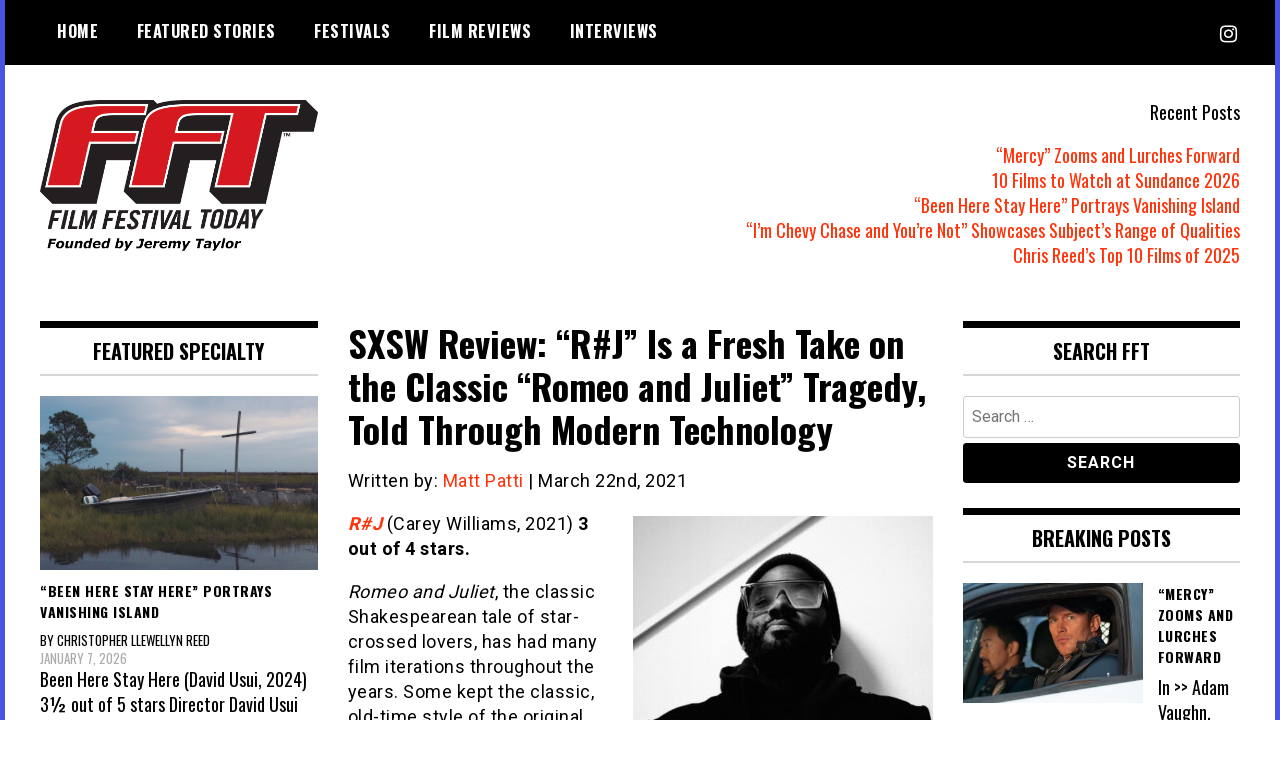

--- FILE ---
content_type: text/html; charset=UTF-8
request_url: https://filmfestivaltoday.com/film-reviews/sxsw-review-rj-is-a-fresh-take-on-the-classic-romeo-and-juliet-tragedy-told-through-modern-technology
body_size: 23721
content:
<!doctype html>
<html dir="ltr" lang="en" prefix="og: https://ogp.me/ns#">
<head>
	<meta charset="UTF-8">
	<meta name="viewport" content="width=device-width, initial-scale=1">
	<link rel="profile" href="http://gmpg.org/xfn/11">
	<title>SXSW Review: “R#J” Is a Fresh Take on the Classic “Romeo and Juliet” Tragedy, Told Through Modern Technology | Film Festival Today</title>

<!-- Recent Posts Widget With Thumbnails: inline CSS -->
<style type='text/css'>
.rpwwt-widget ul { list-style: outside none none; margin-left: 0; margin-right: 0; padding-left: 0; padding-right: 0; }
.rpwwt-widget ul li { overflow: hidden; margin: 0 0 1.5em; }
.rpwwt-widget ul li:last-child { margin: 0; }
.rpwwt-widget .screen-reader-text {border: 0; clip: rect(1px, 1px, 1px, 1px); -webkit-clip-path: inset(50%); clip-path: inset(50%); height: 1px; margin: -1px; overflow: hidden; padding: 0; position: absolute !important; width: 1px; word-wrap: normal !important; word-break: normal; }
.rpwwt-widget .screen-reader-text:focus {background-color: #f1f1f1; border-radius: 3px; box-shadow: 0 0 2px 2px rgba(0, 0, 0, 0.6); clip: auto !important; -webkit-clip-path: none; clip-path: none; color: #21759b; display: block; font-size: 0.875rem; font-weight: 700; height: auto; right: 5px; line-height: normal; padding: 15px 23px 14px; text-decoration: none; top: 5px; width: auto; z-index: 100000; }
.rpwwt-widget ul li img { display: inline; float: left; margin: .3em .75em .75em 0; }
#rpwwt-recent-posts-widget-with-thumbnails-2 img { max-width: 180px; width: 100%; height: auto; }
#rpwwt-recent-posts-widget-with-thumbnails-3 img { max-width: 150px; width: 100%; height: auto; }
#rpwwt-recent-posts-widget-with-thumbnails-5 img { max-width: 310px; width: 100%; height: auto; }
#rpwwt-recent-posts-widget-with-thumbnails-7 img { max-width: 130px; width: 100%; height: auto; }
</style>

		<!-- All in One SEO 4.9.3 - aioseo.com -->
	<meta name="description" content="R#J (Carey Williams, 2021) 3 out of 4 stars. Romeo and Juliet, the classic Shakespearean tale of star-crossed lovers, has had many film iterations throughout the years. Some kept the classic, old-time style of the original tale, others experimented with telling a more modern version of it. R#J, as you might assume, is one of" />
	<meta name="robots" content="max-image-preview:large" />
	<meta name="author" content="Matt Patti"/>
	<meta name="keywords" content="camaron engels,carey williams,francesca noel,matt patti,phone screen,r#j,romeo and juliet,searching,social media,sxsw,sxsw 2021,sxsw2021,featured specialty,festivals,fft festival coverage,film reviews,spotlight" />
	<link rel="canonical" href="https://filmfestivaltoday.com/film-reviews/sxsw-review-rj-is-a-fresh-take-on-the-classic-romeo-and-juliet-tragedy-told-through-modern-technology" />
	<meta name="generator" content="All in One SEO (AIOSEO) 4.9.3" />
		<meta property="og:locale" content="en_US" />
		<meta property="og:site_name" content="Film Festival Today" />
		<meta property="og:type" content="article" />
		<meta property="og:title" content="SXSW Review: “R#J” Is a Fresh Take on the Classic “Romeo and Juliet” Tragedy, Told Through Modern Technology | Film Festival Today" />
		<meta property="og:description" content="R#J (Carey Williams, 2021) 3 out of 4 stars. Romeo and Juliet, the classic Shakespearean tale of star-crossed lovers, has had many film iterations throughout the years. Some kept the classic, old-time style of the original tale, others experimented with telling a more modern version of it. R#J, as you might assume, is one of" />
		<meta property="og:url" content="https://filmfestivaltoday.com/film-reviews/sxsw-review-rj-is-a-fresh-take-on-the-classic-romeo-and-juliet-tragedy-told-through-modern-technology" />
		<meta property="og:image" content="https://filmfestivaltoday.com/wp-content/images/RJ-still.jpg" />
		<meta property="og:image:secure_url" content="https://filmfestivaltoday.com/wp-content/images/RJ-still.jpg" />
		<meta property="og:image:width" content="2491" />
		<meta property="og:image:height" content="1401" />
		<meta property="article:published_time" content="2021-03-23T03:36:52+00:00" />
		<meta property="article:modified_time" content="2021-03-23T03:36:52+00:00" />
		<meta name="twitter:card" content="summary_large_image" />
		<meta name="twitter:site" content="@filmfesttoday" />
		<meta name="twitter:title" content="SXSW Review: “R#J” Is a Fresh Take on the Classic “Romeo and Juliet” Tragedy, Told Through Modern Technology | Film Festival Today" />
		<meta name="twitter:description" content="R#J (Carey Williams, 2021) 3 out of 4 stars. Romeo and Juliet, the classic Shakespearean tale of star-crossed lovers, has had many film iterations throughout the years. Some kept the classic, old-time style of the original tale, others experimented with telling a more modern version of it. R#J, as you might assume, is one of" />
		<meta name="twitter:creator" content="@filmfesttoday" />
		<meta name="twitter:image" content="https://filmfestivaltoday.com/wp-content/images/RJ-still.jpg" />
		<script type="application/ld+json" class="aioseo-schema">
			{"@context":"https:\/\/schema.org","@graph":[{"@type":"Article","@id":"https:\/\/filmfestivaltoday.com\/film-reviews\/sxsw-review-rj-is-a-fresh-take-on-the-classic-romeo-and-juliet-tragedy-told-through-modern-technology#article","name":"SXSW Review: \u201cR#J\u201d Is a Fresh Take on the Classic \u201cRomeo and Juliet\u201d Tragedy, Told Through Modern Technology | Film Festival Today","headline":"SXSW Review: &#8220;R#J\u201d Is a Fresh Take on the Classic \u201cRomeo and Juliet\u201d Tragedy, Told Through Modern Technology","author":{"@id":"https:\/\/filmfestivaltoday.com\/author\/mattpatti#author"},"publisher":{"@id":"https:\/\/filmfestivaltoday.com\/#organization"},"image":{"@type":"ImageObject","url":"https:\/\/filmfestivaltoday.com\/wp-content\/images\/RJ-still.jpg","width":2491,"height":1401,"caption":"l-r: Camaron Engels and Francesca Noel in R#J \u00a9Interface Films"},"datePublished":"2021-03-22T23:36:52-04:00","dateModified":"2021-03-22T23:36:52-04:00","inLanguage":"en","mainEntityOfPage":{"@id":"https:\/\/filmfestivaltoday.com\/film-reviews\/sxsw-review-rj-is-a-fresh-take-on-the-classic-romeo-and-juliet-tragedy-told-through-modern-technology#webpage"},"isPartOf":{"@id":"https:\/\/filmfestivaltoday.com\/film-reviews\/sxsw-review-rj-is-a-fresh-take-on-the-classic-romeo-and-juliet-tragedy-told-through-modern-technology#webpage"},"articleSection":"Featured Specialty, Festivals, FFT Festival Coverage, Film Reviews, Matt Patti, Spotlight, SXSW, Camaron Engels, Carey Williams, Francesca Noel, Matt Patti, phone screen, R#J, Romeo and Juliet, Searching, social media, SXSW, SXSW 2021, SXSW2021"},{"@type":"BreadcrumbList","@id":"https:\/\/filmfestivaltoday.com\/film-reviews\/sxsw-review-rj-is-a-fresh-take-on-the-classic-romeo-and-juliet-tragedy-told-through-modern-technology#breadcrumblist","itemListElement":[{"@type":"ListItem","@id":"https:\/\/filmfestivaltoday.com#listItem","position":1,"name":"Home","item":"https:\/\/filmfestivaltoday.com","nextItem":{"@type":"ListItem","@id":"https:\/\/filmfestivaltoday.com\/festivals#listItem","name":"Festivals"}},{"@type":"ListItem","@id":"https:\/\/filmfestivaltoday.com\/festivals#listItem","position":2,"name":"Festivals","item":"https:\/\/filmfestivaltoday.com\/festivals","nextItem":{"@type":"ListItem","@id":"https:\/\/filmfestivaltoday.com\/festivals\/sxsw-festivals#listItem","name":"SXSW"},"previousItem":{"@type":"ListItem","@id":"https:\/\/filmfestivaltoday.com#listItem","name":"Home"}},{"@type":"ListItem","@id":"https:\/\/filmfestivaltoday.com\/festivals\/sxsw-festivals#listItem","position":3,"name":"SXSW","item":"https:\/\/filmfestivaltoday.com\/festivals\/sxsw-festivals","nextItem":{"@type":"ListItem","@id":"https:\/\/filmfestivaltoday.com\/film-reviews\/sxsw-review-rj-is-a-fresh-take-on-the-classic-romeo-and-juliet-tragedy-told-through-modern-technology#listItem","name":"SXSW Review: &#8220;R#J\u201d Is a Fresh Take on the Classic \u201cRomeo and Juliet\u201d Tragedy, Told Through Modern Technology"},"previousItem":{"@type":"ListItem","@id":"https:\/\/filmfestivaltoday.com\/festivals#listItem","name":"Festivals"}},{"@type":"ListItem","@id":"https:\/\/filmfestivaltoday.com\/film-reviews\/sxsw-review-rj-is-a-fresh-take-on-the-classic-romeo-and-juliet-tragedy-told-through-modern-technology#listItem","position":4,"name":"SXSW Review: &#8220;R#J\u201d Is a Fresh Take on the Classic \u201cRomeo and Juliet\u201d Tragedy, Told Through Modern Technology","previousItem":{"@type":"ListItem","@id":"https:\/\/filmfestivaltoday.com\/festivals\/sxsw-festivals#listItem","name":"SXSW"}}]},{"@type":"Organization","@id":"https:\/\/filmfestivaltoday.com\/#organization","name":"Film Festival Today","description":"Founded by Jeremy Taylor","url":"https:\/\/filmfestivaltoday.com\/","logo":{"@type":"ImageObject","url":"https:\/\/filmfestivaltoday.com\/wp-content\/images\/fft-logo-square-canvas-512x512v2.png","@id":"https:\/\/filmfestivaltoday.com\/film-reviews\/sxsw-review-rj-is-a-fresh-take-on-the-classic-romeo-and-juliet-tragedy-told-through-modern-technology\/#organizationLogo","width":512,"height":512,"caption":"Film Festival Today"},"image":{"@id":"https:\/\/filmfestivaltoday.com\/film-reviews\/sxsw-review-rj-is-a-fresh-take-on-the-classic-romeo-and-juliet-tragedy-told-through-modern-technology\/#organizationLogo"},"sameAs":["https:\/\/twitter.com\/filmfesttoday\/","https:\/\/www.instagram.com\/filmfestivaltoday\/"]},{"@type":"Person","@id":"https:\/\/filmfestivaltoday.com\/author\/mattpatti#author","url":"https:\/\/filmfestivaltoday.com\/author\/mattpatti","name":"Matt Patti","image":{"@type":"ImageObject","@id":"https:\/\/filmfestivaltoday.com\/film-reviews\/sxsw-review-rj-is-a-fresh-take-on-the-classic-romeo-and-juliet-tragedy-told-through-modern-technology#authorImage","url":"https:\/\/secure.gravatar.com\/avatar\/fdf563a1413c83c2118b9bf830fe37530609ef8b28aa771f2d3293d9d44d3f06?s=96&d=blank&r=g","width":96,"height":96,"caption":"Matt Patti"}},{"@type":"WebPage","@id":"https:\/\/filmfestivaltoday.com\/film-reviews\/sxsw-review-rj-is-a-fresh-take-on-the-classic-romeo-and-juliet-tragedy-told-through-modern-technology#webpage","url":"https:\/\/filmfestivaltoday.com\/film-reviews\/sxsw-review-rj-is-a-fresh-take-on-the-classic-romeo-and-juliet-tragedy-told-through-modern-technology","name":"SXSW Review: \u201cR#J\u201d Is a Fresh Take on the Classic \u201cRomeo and Juliet\u201d Tragedy, Told Through Modern Technology | Film Festival Today","description":"R#J (Carey Williams, 2021) 3 out of 4 stars. Romeo and Juliet, the classic Shakespearean tale of star-crossed lovers, has had many film iterations throughout the years. Some kept the classic, old-time style of the original tale, others experimented with telling a more modern version of it. R#J, as you might assume, is one of","inLanguage":"en","isPartOf":{"@id":"https:\/\/filmfestivaltoday.com\/#website"},"breadcrumb":{"@id":"https:\/\/filmfestivaltoday.com\/film-reviews\/sxsw-review-rj-is-a-fresh-take-on-the-classic-romeo-and-juliet-tragedy-told-through-modern-technology#breadcrumblist"},"author":{"@id":"https:\/\/filmfestivaltoday.com\/author\/mattpatti#author"},"creator":{"@id":"https:\/\/filmfestivaltoday.com\/author\/mattpatti#author"},"image":{"@type":"ImageObject","url":"https:\/\/filmfestivaltoday.com\/wp-content\/images\/RJ-still.jpg","@id":"https:\/\/filmfestivaltoday.com\/film-reviews\/sxsw-review-rj-is-a-fresh-take-on-the-classic-romeo-and-juliet-tragedy-told-through-modern-technology\/#mainImage","width":2491,"height":1401,"caption":"l-r: Camaron Engels and Francesca Noel in R#J \u00a9Interface Films"},"primaryImageOfPage":{"@id":"https:\/\/filmfestivaltoday.com\/film-reviews\/sxsw-review-rj-is-a-fresh-take-on-the-classic-romeo-and-juliet-tragedy-told-through-modern-technology#mainImage"},"datePublished":"2021-03-22T23:36:52-04:00","dateModified":"2021-03-22T23:36:52-04:00"},{"@type":"WebSite","@id":"https:\/\/filmfestivaltoday.com\/#website","url":"https:\/\/filmfestivaltoday.com\/","name":"Film Festival Today","description":"Founded by Jeremy Taylor","inLanguage":"en","publisher":{"@id":"https:\/\/filmfestivaltoday.com\/#organization"}}]}
		</script>
		<!-- All in One SEO -->

<link rel='dns-prefetch' href='//static.addtoany.com' />
<link rel='dns-prefetch' href='//www.googletagmanager.com' />
<link rel='dns-prefetch' href='//fonts.googleapis.com' />
<link rel='dns-prefetch' href='//pagead2.googlesyndication.com' />
<link rel="alternate" type="application/rss+xml" title="Film Festival Today &raquo; Feed" href="https://filmfestivaltoday.com/feed" />
<link rel="alternate" type="application/rss+xml" title="Film Festival Today &raquo; Comments Feed" href="https://filmfestivaltoday.com/comments/feed" />
<link rel="alternate" type="application/rss+xml" title="Film Festival Today &raquo; SXSW Review: &#8220;R#J” Is a Fresh Take on the Classic “Romeo and Juliet” Tragedy, Told Through Modern Technology Comments Feed" href="https://filmfestivaltoday.com/film-reviews/sxsw-review-rj-is-a-fresh-take-on-the-classic-romeo-and-juliet-tragedy-told-through-modern-technology/feed" />
<link rel="alternate" title="oEmbed (JSON)" type="application/json+oembed" href="https://filmfestivaltoday.com/wp-json/oembed/1.0/embed?url=https%3A%2F%2Ffilmfestivaltoday.com%2Ffilm-reviews%2Fsxsw-review-rj-is-a-fresh-take-on-the-classic-romeo-and-juliet-tragedy-told-through-modern-technology" />
<link rel="alternate" title="oEmbed (XML)" type="text/xml+oembed" href="https://filmfestivaltoday.com/wp-json/oembed/1.0/embed?url=https%3A%2F%2Ffilmfestivaltoday.com%2Ffilm-reviews%2Fsxsw-review-rj-is-a-fresh-take-on-the-classic-romeo-and-juliet-tragedy-told-through-modern-technology&#038;format=xml" />
		<!-- This site uses the Google Analytics by ExactMetrics plugin v8.11.1 - Using Analytics tracking - https://www.exactmetrics.com/ -->
							<script src="//www.googletagmanager.com/gtag/js?id=G-8HQDNL3T6S"  data-cfasync="false" data-wpfc-render="false" type="text/javascript" async></script>
			<script data-cfasync="false" data-wpfc-render="false" type="text/javascript">
				var em_version = '8.11.1';
				var em_track_user = true;
				var em_no_track_reason = '';
								var ExactMetricsDefaultLocations = {"page_location":"https:\/\/filmfestivaltoday.com\/film-reviews\/sxsw-review-rj-is-a-fresh-take-on-the-classic-romeo-and-juliet-tragedy-told-through-modern-technology\/"};
								if ( typeof ExactMetricsPrivacyGuardFilter === 'function' ) {
					var ExactMetricsLocations = (typeof ExactMetricsExcludeQuery === 'object') ? ExactMetricsPrivacyGuardFilter( ExactMetricsExcludeQuery ) : ExactMetricsPrivacyGuardFilter( ExactMetricsDefaultLocations );
				} else {
					var ExactMetricsLocations = (typeof ExactMetricsExcludeQuery === 'object') ? ExactMetricsExcludeQuery : ExactMetricsDefaultLocations;
				}

								var disableStrs = [
										'ga-disable-G-8HQDNL3T6S',
									];

				/* Function to detect opted out users */
				function __gtagTrackerIsOptedOut() {
					for (var index = 0; index < disableStrs.length; index++) {
						if (document.cookie.indexOf(disableStrs[index] + '=true') > -1) {
							return true;
						}
					}

					return false;
				}

				/* Disable tracking if the opt-out cookie exists. */
				if (__gtagTrackerIsOptedOut()) {
					for (var index = 0; index < disableStrs.length; index++) {
						window[disableStrs[index]] = true;
					}
				}

				/* Opt-out function */
				function __gtagTrackerOptout() {
					for (var index = 0; index < disableStrs.length; index++) {
						document.cookie = disableStrs[index] + '=true; expires=Thu, 31 Dec 2099 23:59:59 UTC; path=/';
						window[disableStrs[index]] = true;
					}
				}

				if ('undefined' === typeof gaOptout) {
					function gaOptout() {
						__gtagTrackerOptout();
					}
				}
								window.dataLayer = window.dataLayer || [];

				window.ExactMetricsDualTracker = {
					helpers: {},
					trackers: {},
				};
				if (em_track_user) {
					function __gtagDataLayer() {
						dataLayer.push(arguments);
					}

					function __gtagTracker(type, name, parameters) {
						if (!parameters) {
							parameters = {};
						}

						if (parameters.send_to) {
							__gtagDataLayer.apply(null, arguments);
							return;
						}

						if (type === 'event') {
														parameters.send_to = exactmetrics_frontend.v4_id;
							var hookName = name;
							if (typeof parameters['event_category'] !== 'undefined') {
								hookName = parameters['event_category'] + ':' + name;
							}

							if (typeof ExactMetricsDualTracker.trackers[hookName] !== 'undefined') {
								ExactMetricsDualTracker.trackers[hookName](parameters);
							} else {
								__gtagDataLayer('event', name, parameters);
							}
							
						} else {
							__gtagDataLayer.apply(null, arguments);
						}
					}

					__gtagTracker('js', new Date());
					__gtagTracker('set', {
						'developer_id.dNDMyYj': true,
											});
					if ( ExactMetricsLocations.page_location ) {
						__gtagTracker('set', ExactMetricsLocations);
					}
										__gtagTracker('config', 'G-8HQDNL3T6S', {"forceSSL":"true","link_attribution":"true"} );
										window.gtag = __gtagTracker;										(function () {
						/* https://developers.google.com/analytics/devguides/collection/analyticsjs/ */
						/* ga and __gaTracker compatibility shim. */
						var noopfn = function () {
							return null;
						};
						var newtracker = function () {
							return new Tracker();
						};
						var Tracker = function () {
							return null;
						};
						var p = Tracker.prototype;
						p.get = noopfn;
						p.set = noopfn;
						p.send = function () {
							var args = Array.prototype.slice.call(arguments);
							args.unshift('send');
							__gaTracker.apply(null, args);
						};
						var __gaTracker = function () {
							var len = arguments.length;
							if (len === 0) {
								return;
							}
							var f = arguments[len - 1];
							if (typeof f !== 'object' || f === null || typeof f.hitCallback !== 'function') {
								if ('send' === arguments[0]) {
									var hitConverted, hitObject = false, action;
									if ('event' === arguments[1]) {
										if ('undefined' !== typeof arguments[3]) {
											hitObject = {
												'eventAction': arguments[3],
												'eventCategory': arguments[2],
												'eventLabel': arguments[4],
												'value': arguments[5] ? arguments[5] : 1,
											}
										}
									}
									if ('pageview' === arguments[1]) {
										if ('undefined' !== typeof arguments[2]) {
											hitObject = {
												'eventAction': 'page_view',
												'page_path': arguments[2],
											}
										}
									}
									if (typeof arguments[2] === 'object') {
										hitObject = arguments[2];
									}
									if (typeof arguments[5] === 'object') {
										Object.assign(hitObject, arguments[5]);
									}
									if ('undefined' !== typeof arguments[1].hitType) {
										hitObject = arguments[1];
										if ('pageview' === hitObject.hitType) {
											hitObject.eventAction = 'page_view';
										}
									}
									if (hitObject) {
										action = 'timing' === arguments[1].hitType ? 'timing_complete' : hitObject.eventAction;
										hitConverted = mapArgs(hitObject);
										__gtagTracker('event', action, hitConverted);
									}
								}
								return;
							}

							function mapArgs(args) {
								var arg, hit = {};
								var gaMap = {
									'eventCategory': 'event_category',
									'eventAction': 'event_action',
									'eventLabel': 'event_label',
									'eventValue': 'event_value',
									'nonInteraction': 'non_interaction',
									'timingCategory': 'event_category',
									'timingVar': 'name',
									'timingValue': 'value',
									'timingLabel': 'event_label',
									'page': 'page_path',
									'location': 'page_location',
									'title': 'page_title',
									'referrer' : 'page_referrer',
								};
								for (arg in args) {
																		if (!(!args.hasOwnProperty(arg) || !gaMap.hasOwnProperty(arg))) {
										hit[gaMap[arg]] = args[arg];
									} else {
										hit[arg] = args[arg];
									}
								}
								return hit;
							}

							try {
								f.hitCallback();
							} catch (ex) {
							}
						};
						__gaTracker.create = newtracker;
						__gaTracker.getByName = newtracker;
						__gaTracker.getAll = function () {
							return [];
						};
						__gaTracker.remove = noopfn;
						__gaTracker.loaded = true;
						window['__gaTracker'] = __gaTracker;
					})();
									} else {
										console.log("");
					(function () {
						function __gtagTracker() {
							return null;
						}

						window['__gtagTracker'] = __gtagTracker;
						window['gtag'] = __gtagTracker;
					})();
									}
			</script>
							<!-- / Google Analytics by ExactMetrics -->
		<style id='wp-img-auto-sizes-contain-inline-css' type='text/css'>
img:is([sizes=auto i],[sizes^="auto," i]){contain-intrinsic-size:3000px 1500px}
/*# sourceURL=wp-img-auto-sizes-contain-inline-css */
</style>
<style id='wp-emoji-styles-inline-css' type='text/css'>

	img.wp-smiley, img.emoji {
		display: inline !important;
		border: none !important;
		box-shadow: none !important;
		height: 1em !important;
		width: 1em !important;
		margin: 0 0.07em !important;
		vertical-align: -0.1em !important;
		background: none !important;
		padding: 0 !important;
	}
/*# sourceURL=wp-emoji-styles-inline-css */
</style>
<style id='wp-block-library-inline-css' type='text/css'>
:root{--wp-block-synced-color:#7a00df;--wp-block-synced-color--rgb:122,0,223;--wp-bound-block-color:var(--wp-block-synced-color);--wp-editor-canvas-background:#ddd;--wp-admin-theme-color:#007cba;--wp-admin-theme-color--rgb:0,124,186;--wp-admin-theme-color-darker-10:#006ba1;--wp-admin-theme-color-darker-10--rgb:0,107,160.5;--wp-admin-theme-color-darker-20:#005a87;--wp-admin-theme-color-darker-20--rgb:0,90,135;--wp-admin-border-width-focus:2px}@media (min-resolution:192dpi){:root{--wp-admin-border-width-focus:1.5px}}.wp-element-button{cursor:pointer}:root .has-very-light-gray-background-color{background-color:#eee}:root .has-very-dark-gray-background-color{background-color:#313131}:root .has-very-light-gray-color{color:#eee}:root .has-very-dark-gray-color{color:#313131}:root .has-vivid-green-cyan-to-vivid-cyan-blue-gradient-background{background:linear-gradient(135deg,#00d084,#0693e3)}:root .has-purple-crush-gradient-background{background:linear-gradient(135deg,#34e2e4,#4721fb 50%,#ab1dfe)}:root .has-hazy-dawn-gradient-background{background:linear-gradient(135deg,#faaca8,#dad0ec)}:root .has-subdued-olive-gradient-background{background:linear-gradient(135deg,#fafae1,#67a671)}:root .has-atomic-cream-gradient-background{background:linear-gradient(135deg,#fdd79a,#004a59)}:root .has-nightshade-gradient-background{background:linear-gradient(135deg,#330968,#31cdcf)}:root .has-midnight-gradient-background{background:linear-gradient(135deg,#020381,#2874fc)}:root{--wp--preset--font-size--normal:16px;--wp--preset--font-size--huge:42px}.has-regular-font-size{font-size:1em}.has-larger-font-size{font-size:2.625em}.has-normal-font-size{font-size:var(--wp--preset--font-size--normal)}.has-huge-font-size{font-size:var(--wp--preset--font-size--huge)}.has-text-align-center{text-align:center}.has-text-align-left{text-align:left}.has-text-align-right{text-align:right}.has-fit-text{white-space:nowrap!important}#end-resizable-editor-section{display:none}.aligncenter{clear:both}.items-justified-left{justify-content:flex-start}.items-justified-center{justify-content:center}.items-justified-right{justify-content:flex-end}.items-justified-space-between{justify-content:space-between}.screen-reader-text{border:0;clip-path:inset(50%);height:1px;margin:-1px;overflow:hidden;padding:0;position:absolute;width:1px;word-wrap:normal!important}.screen-reader-text:focus{background-color:#ddd;clip-path:none;color:#444;display:block;font-size:1em;height:auto;left:5px;line-height:normal;padding:15px 23px 14px;text-decoration:none;top:5px;width:auto;z-index:100000}html :where(.has-border-color){border-style:solid}html :where([style*=border-top-color]){border-top-style:solid}html :where([style*=border-right-color]){border-right-style:solid}html :where([style*=border-bottom-color]){border-bottom-style:solid}html :where([style*=border-left-color]){border-left-style:solid}html :where([style*=border-width]){border-style:solid}html :where([style*=border-top-width]){border-top-style:solid}html :where([style*=border-right-width]){border-right-style:solid}html :where([style*=border-bottom-width]){border-bottom-style:solid}html :where([style*=border-left-width]){border-left-style:solid}html :where(img[class*=wp-image-]){height:auto;max-width:100%}:where(figure){margin:0 0 1em}html :where(.is-position-sticky){--wp-admin--admin-bar--position-offset:var(--wp-admin--admin-bar--height,0px)}@media screen and (max-width:600px){html :where(.is-position-sticky){--wp-admin--admin-bar--position-offset:0px}}

/*# sourceURL=wp-block-library-inline-css */
</style><style id='global-styles-inline-css' type='text/css'>
:root{--wp--preset--aspect-ratio--square: 1;--wp--preset--aspect-ratio--4-3: 4/3;--wp--preset--aspect-ratio--3-4: 3/4;--wp--preset--aspect-ratio--3-2: 3/2;--wp--preset--aspect-ratio--2-3: 2/3;--wp--preset--aspect-ratio--16-9: 16/9;--wp--preset--aspect-ratio--9-16: 9/16;--wp--preset--color--black: #000000;--wp--preset--color--cyan-bluish-gray: #abb8c3;--wp--preset--color--white: #ffffff;--wp--preset--color--pale-pink: #f78da7;--wp--preset--color--vivid-red: #cf2e2e;--wp--preset--color--luminous-vivid-orange: #ff6900;--wp--preset--color--luminous-vivid-amber: #fcb900;--wp--preset--color--light-green-cyan: #7bdcb5;--wp--preset--color--vivid-green-cyan: #00d084;--wp--preset--color--pale-cyan-blue: #8ed1fc;--wp--preset--color--vivid-cyan-blue: #0693e3;--wp--preset--color--vivid-purple: #9b51e0;--wp--preset--gradient--vivid-cyan-blue-to-vivid-purple: linear-gradient(135deg,rgb(6,147,227) 0%,rgb(155,81,224) 100%);--wp--preset--gradient--light-green-cyan-to-vivid-green-cyan: linear-gradient(135deg,rgb(122,220,180) 0%,rgb(0,208,130) 100%);--wp--preset--gradient--luminous-vivid-amber-to-luminous-vivid-orange: linear-gradient(135deg,rgb(252,185,0) 0%,rgb(255,105,0) 100%);--wp--preset--gradient--luminous-vivid-orange-to-vivid-red: linear-gradient(135deg,rgb(255,105,0) 0%,rgb(207,46,46) 100%);--wp--preset--gradient--very-light-gray-to-cyan-bluish-gray: linear-gradient(135deg,rgb(238,238,238) 0%,rgb(169,184,195) 100%);--wp--preset--gradient--cool-to-warm-spectrum: linear-gradient(135deg,rgb(74,234,220) 0%,rgb(151,120,209) 20%,rgb(207,42,186) 40%,rgb(238,44,130) 60%,rgb(251,105,98) 80%,rgb(254,248,76) 100%);--wp--preset--gradient--blush-light-purple: linear-gradient(135deg,rgb(255,206,236) 0%,rgb(152,150,240) 100%);--wp--preset--gradient--blush-bordeaux: linear-gradient(135deg,rgb(254,205,165) 0%,rgb(254,45,45) 50%,rgb(107,0,62) 100%);--wp--preset--gradient--luminous-dusk: linear-gradient(135deg,rgb(255,203,112) 0%,rgb(199,81,192) 50%,rgb(65,88,208) 100%);--wp--preset--gradient--pale-ocean: linear-gradient(135deg,rgb(255,245,203) 0%,rgb(182,227,212) 50%,rgb(51,167,181) 100%);--wp--preset--gradient--electric-grass: linear-gradient(135deg,rgb(202,248,128) 0%,rgb(113,206,126) 100%);--wp--preset--gradient--midnight: linear-gradient(135deg,rgb(2,3,129) 0%,rgb(40,116,252) 100%);--wp--preset--font-size--small: 13px;--wp--preset--font-size--medium: 20px;--wp--preset--font-size--large: 36px;--wp--preset--font-size--x-large: 42px;--wp--preset--spacing--20: 0.44rem;--wp--preset--spacing--30: 0.67rem;--wp--preset--spacing--40: 1rem;--wp--preset--spacing--50: 1.5rem;--wp--preset--spacing--60: 2.25rem;--wp--preset--spacing--70: 3.38rem;--wp--preset--spacing--80: 5.06rem;--wp--preset--shadow--natural: 6px 6px 9px rgba(0, 0, 0, 0.2);--wp--preset--shadow--deep: 12px 12px 50px rgba(0, 0, 0, 0.4);--wp--preset--shadow--sharp: 6px 6px 0px rgba(0, 0, 0, 0.2);--wp--preset--shadow--outlined: 6px 6px 0px -3px rgb(255, 255, 255), 6px 6px rgb(0, 0, 0);--wp--preset--shadow--crisp: 6px 6px 0px rgb(0, 0, 0);}:where(.is-layout-flex){gap: 0.5em;}:where(.is-layout-grid){gap: 0.5em;}body .is-layout-flex{display: flex;}.is-layout-flex{flex-wrap: wrap;align-items: center;}.is-layout-flex > :is(*, div){margin: 0;}body .is-layout-grid{display: grid;}.is-layout-grid > :is(*, div){margin: 0;}:where(.wp-block-columns.is-layout-flex){gap: 2em;}:where(.wp-block-columns.is-layout-grid){gap: 2em;}:where(.wp-block-post-template.is-layout-flex){gap: 1.25em;}:where(.wp-block-post-template.is-layout-grid){gap: 1.25em;}.has-black-color{color: var(--wp--preset--color--black) !important;}.has-cyan-bluish-gray-color{color: var(--wp--preset--color--cyan-bluish-gray) !important;}.has-white-color{color: var(--wp--preset--color--white) !important;}.has-pale-pink-color{color: var(--wp--preset--color--pale-pink) !important;}.has-vivid-red-color{color: var(--wp--preset--color--vivid-red) !important;}.has-luminous-vivid-orange-color{color: var(--wp--preset--color--luminous-vivid-orange) !important;}.has-luminous-vivid-amber-color{color: var(--wp--preset--color--luminous-vivid-amber) !important;}.has-light-green-cyan-color{color: var(--wp--preset--color--light-green-cyan) !important;}.has-vivid-green-cyan-color{color: var(--wp--preset--color--vivid-green-cyan) !important;}.has-pale-cyan-blue-color{color: var(--wp--preset--color--pale-cyan-blue) !important;}.has-vivid-cyan-blue-color{color: var(--wp--preset--color--vivid-cyan-blue) !important;}.has-vivid-purple-color{color: var(--wp--preset--color--vivid-purple) !important;}.has-black-background-color{background-color: var(--wp--preset--color--black) !important;}.has-cyan-bluish-gray-background-color{background-color: var(--wp--preset--color--cyan-bluish-gray) !important;}.has-white-background-color{background-color: var(--wp--preset--color--white) !important;}.has-pale-pink-background-color{background-color: var(--wp--preset--color--pale-pink) !important;}.has-vivid-red-background-color{background-color: var(--wp--preset--color--vivid-red) !important;}.has-luminous-vivid-orange-background-color{background-color: var(--wp--preset--color--luminous-vivid-orange) !important;}.has-luminous-vivid-amber-background-color{background-color: var(--wp--preset--color--luminous-vivid-amber) !important;}.has-light-green-cyan-background-color{background-color: var(--wp--preset--color--light-green-cyan) !important;}.has-vivid-green-cyan-background-color{background-color: var(--wp--preset--color--vivid-green-cyan) !important;}.has-pale-cyan-blue-background-color{background-color: var(--wp--preset--color--pale-cyan-blue) !important;}.has-vivid-cyan-blue-background-color{background-color: var(--wp--preset--color--vivid-cyan-blue) !important;}.has-vivid-purple-background-color{background-color: var(--wp--preset--color--vivid-purple) !important;}.has-black-border-color{border-color: var(--wp--preset--color--black) !important;}.has-cyan-bluish-gray-border-color{border-color: var(--wp--preset--color--cyan-bluish-gray) !important;}.has-white-border-color{border-color: var(--wp--preset--color--white) !important;}.has-pale-pink-border-color{border-color: var(--wp--preset--color--pale-pink) !important;}.has-vivid-red-border-color{border-color: var(--wp--preset--color--vivid-red) !important;}.has-luminous-vivid-orange-border-color{border-color: var(--wp--preset--color--luminous-vivid-orange) !important;}.has-luminous-vivid-amber-border-color{border-color: var(--wp--preset--color--luminous-vivid-amber) !important;}.has-light-green-cyan-border-color{border-color: var(--wp--preset--color--light-green-cyan) !important;}.has-vivid-green-cyan-border-color{border-color: var(--wp--preset--color--vivid-green-cyan) !important;}.has-pale-cyan-blue-border-color{border-color: var(--wp--preset--color--pale-cyan-blue) !important;}.has-vivid-cyan-blue-border-color{border-color: var(--wp--preset--color--vivid-cyan-blue) !important;}.has-vivid-purple-border-color{border-color: var(--wp--preset--color--vivid-purple) !important;}.has-vivid-cyan-blue-to-vivid-purple-gradient-background{background: var(--wp--preset--gradient--vivid-cyan-blue-to-vivid-purple) !important;}.has-light-green-cyan-to-vivid-green-cyan-gradient-background{background: var(--wp--preset--gradient--light-green-cyan-to-vivid-green-cyan) !important;}.has-luminous-vivid-amber-to-luminous-vivid-orange-gradient-background{background: var(--wp--preset--gradient--luminous-vivid-amber-to-luminous-vivid-orange) !important;}.has-luminous-vivid-orange-to-vivid-red-gradient-background{background: var(--wp--preset--gradient--luminous-vivid-orange-to-vivid-red) !important;}.has-very-light-gray-to-cyan-bluish-gray-gradient-background{background: var(--wp--preset--gradient--very-light-gray-to-cyan-bluish-gray) !important;}.has-cool-to-warm-spectrum-gradient-background{background: var(--wp--preset--gradient--cool-to-warm-spectrum) !important;}.has-blush-light-purple-gradient-background{background: var(--wp--preset--gradient--blush-light-purple) !important;}.has-blush-bordeaux-gradient-background{background: var(--wp--preset--gradient--blush-bordeaux) !important;}.has-luminous-dusk-gradient-background{background: var(--wp--preset--gradient--luminous-dusk) !important;}.has-pale-ocean-gradient-background{background: var(--wp--preset--gradient--pale-ocean) !important;}.has-electric-grass-gradient-background{background: var(--wp--preset--gradient--electric-grass) !important;}.has-midnight-gradient-background{background: var(--wp--preset--gradient--midnight) !important;}.has-small-font-size{font-size: var(--wp--preset--font-size--small) !important;}.has-medium-font-size{font-size: var(--wp--preset--font-size--medium) !important;}.has-large-font-size{font-size: var(--wp--preset--font-size--large) !important;}.has-x-large-font-size{font-size: var(--wp--preset--font-size--x-large) !important;}
/*# sourceURL=global-styles-inline-css */
</style>

<style id='classic-theme-styles-inline-css' type='text/css'>
/*! This file is auto-generated */
.wp-block-button__link{color:#fff;background-color:#32373c;border-radius:9999px;box-shadow:none;text-decoration:none;padding:calc(.667em + 2px) calc(1.333em + 2px);font-size:1.125em}.wp-block-file__button{background:#32373c;color:#fff;text-decoration:none}
/*# sourceURL=/wp-includes/css/classic-themes.min.css */
</style>
<link crossorigin="anonymous" rel='stylesheet' id='madd-magazine-theme-google-font-open-css' href='//fonts.googleapis.com/css?family=Oswald:400,700|Roboto:400,700' type='text/css' media='all' />
<link rel='stylesheet' id='font-awesome-css' href='https://filmfestivaltoday.com/wp-content/themes/madd-magazine/js/lib/font-awesome/css/font-awesome.min.css?ver=4.7.0' type='text/css' media='all' />
<link rel='stylesheet' id='swiper-css' href='https://filmfestivaltoday.com/wp-content/themes/madd-magazine/js/lib/swiper/css/swiper.min.css?ver=4.1.0' type='text/css' media='all' />
<link rel='stylesheet' id='madd-magazine-style-css' href='https://filmfestivaltoday.com/wp-content/themes/madd-magazine/style.css?ver=6.9' type='text/css' media='all' />
<link rel='stylesheet' id='addtoany-css' href='https://filmfestivaltoday.com/wp-content/plugins/add-to-any/addtoany.min.css?ver=1.16' type='text/css' media='all' />
<script type="text/javascript" src="https://filmfestivaltoday.com/wp-content/plugins/google-analytics-dashboard-for-wp/assets/js/frontend-gtag.min.js?ver=8.11.1" id="exactmetrics-frontend-script-js" async="async" data-wp-strategy="async"></script>
<script data-cfasync="false" data-wpfc-render="false" type="text/javascript" id='exactmetrics-frontend-script-js-extra'>/* <![CDATA[ */
var exactmetrics_frontend = {"js_events_tracking":"true","download_extensions":"doc,pdf,ppt,zip,xls,docx,pptx,xlsx","inbound_paths":"[{\"path\":\"\\\/go\\\/\",\"label\":\"affiliate\"},{\"path\":\"\\\/recommend\\\/\",\"label\":\"affiliate\"}]","home_url":"https:\/\/filmfestivaltoday.com","hash_tracking":"false","v4_id":"G-8HQDNL3T6S"};/* ]]> */
</script>
<script type="text/javascript" id="addtoany-core-js-before">
/* <![CDATA[ */
window.a2a_config=window.a2a_config||{};a2a_config.callbacks=[];a2a_config.overlays=[];a2a_config.templates={};

//# sourceURL=addtoany-core-js-before
/* ]]> */
</script>
<script type="text/javascript" defer src="https://static.addtoany.com/menu/page.js" id="addtoany-core-js"></script>
<script type="text/javascript" src="https://filmfestivaltoday.com/wp-includes/js/jquery/jquery.min.js?ver=3.7.1" id="jquery-core-js"></script>
<script type="text/javascript" src="https://filmfestivaltoday.com/wp-includes/js/jquery/jquery-migrate.min.js?ver=3.4.1" id="jquery-migrate-js"></script>
<script type="text/javascript" defer src="https://filmfestivaltoday.com/wp-content/plugins/add-to-any/addtoany.min.js?ver=1.1" id="addtoany-jquery-js"></script>
<script type="text/javascript" id="fullworks-anti-spam-front-logged-out-js-extra">
/* <![CDATA[ */
var FullworksAntiSpamFELO = {"form_selectors":"#commentform, #comments-form,.comment-form, .wpd_comm_form","ajax_url":"https://filmfestivaltoday.com/wp-admin/admin-ajax.php"};
//# sourceURL=fullworks-anti-spam-front-logged-out-js-extra
/* ]]> */
</script>
<script type="text/javascript" src="https://filmfestivaltoday.com/wp-content/plugins/fullworks-anti-spam/frontend/js/frontend.js?ver=2.6.1.131" id="fullworks-anti-spam-front-logged-out-js"></script>
<script type="text/javascript" src="https://filmfestivaltoday.com/wp-content/themes/madd-magazine/js/lib/swiper/js/swiper.js?ver=4.1.0" id="swiper-js"></script>
<script type="text/javascript" src="https://filmfestivaltoday.com/wp-content/themes/madd-magazine/js/scripts.js?ver=1.0.0" id="madd-magazine-theme-script-js"></script>

<!-- Google tag (gtag.js) snippet added by Site Kit -->
<!-- Google Analytics snippet added by Site Kit -->
<script type="text/javascript" src="https://www.googletagmanager.com/gtag/js?id=GT-TWRLD5B" id="google_gtagjs-js" async></script>
<script type="text/javascript" id="google_gtagjs-js-after">
/* <![CDATA[ */
window.dataLayer = window.dataLayer || [];function gtag(){dataLayer.push(arguments);}
gtag("set","linker",{"domains":["filmfestivaltoday.com"]});
gtag("js", new Date());
gtag("set", "developer_id.dZTNiMT", true);
gtag("config", "GT-TWRLD5B");
//# sourceURL=google_gtagjs-js-after
/* ]]> */
</script>
<link rel="https://api.w.org/" href="https://filmfestivaltoday.com/wp-json/" /><link rel="alternate" title="JSON" type="application/json" href="https://filmfestivaltoday.com/wp-json/wp/v2/posts/37349" /><link rel="EditURI" type="application/rsd+xml" title="RSD" href="https://filmfestivaltoday.com/xmlrpc.php?rsd" />
<meta name="generator" content="WordPress 6.9" />
<link rel='shortlink' href='https://bit.ly/315go8u' />
	<link rel="preconnect" href="https://fonts.googleapis.com">
	<link rel="preconnect" href="https://fonts.gstatic.com">
	<meta name="generator" content="Site Kit by Google 1.170.0" /><script data-ad-client="ca-pub-2957677230524761" async src="https://pagead2.googlesyndication.com/pagead/js/adsbygoogle.js"></script><style>
.categories-wrap a,header .site-navigation .current-menu-item > a,header .site-navigation a:hover{background: #c11b1b;}
.video-label{color: #c11b1b;}
</style>


<!-- Google AdSense meta tags added by Site Kit -->
<meta name="google-adsense-platform-account" content="ca-host-pub-2644536267352236">
<meta name="google-adsense-platform-domain" content="sitekit.withgoogle.com">
<!-- End Google AdSense meta tags added by Site Kit -->
		<style type="text/css">
					.site-title,
			.site-description {
				position: absolute;
				clip: rect(1px, 1px, 1px, 1px);
			}
				</style>
		<style type="text/css" id="custom-background-css">
body.custom-background { background-image: url("https://filmfestivaltoday.com/wp-content/images/2024-1.jpg"); background-position: center bottom; background-size: cover; background-repeat: no-repeat; background-attachment: fixed; }
</style>
	<link rel="amphtml" href="https://filmfestivaltoday.com/film-reviews/sxsw-review-rj-is-a-fresh-take-on-the-classic-romeo-and-juliet-tragedy-told-through-modern-technology/amp">
<!-- Google AdSense snippet added by Site Kit -->
<script type="text/javascript" async="async" src="https://pagead2.googlesyndication.com/pagead/js/adsbygoogle.js?client=ca-pub-2957677230524761&amp;host=ca-host-pub-2644536267352236" crossorigin="anonymous"></script>

<!-- End Google AdSense snippet added by Site Kit -->
<link rel="icon" href="https://filmfestivaltoday.com/wp-content/images/cropped-fft-logo-square-canvas-512x512v2-32x32.png" sizes="32x32" />
<link rel="icon" href="https://filmfestivaltoday.com/wp-content/images/cropped-fft-logo-square-canvas-512x512v2-192x192.png" sizes="192x192" />
<link rel="apple-touch-icon" href="https://filmfestivaltoday.com/wp-content/images/cropped-fft-logo-square-canvas-512x512v2-180x180.png" />
<meta name="msapplication-TileImage" content="https://filmfestivaltoday.com/wp-content/images/cropped-fft-logo-square-canvas-512x512v2-270x270.png" />
		<style type="text/css" id="wp-custom-css">
			.footer-widget {
	width: 50%;}

.sidebar-wrap .rpwwt-widget ul li img {
	margin: 0 15px 10px 0;
	height: auto !important; 
	width: 310px !important;
	/*  width: 80px !important; */
}		</style>
			<style id="egf-frontend-styles" type="text/css">
		p {} h1 {} h2 {} h3 {} h4 {} h5 {} h6 {} 	</style>
	<link rel='stylesheet' id='author-bio-box-styles-css' href='https://filmfestivaltoday.com/wp-content/plugins/author-bio-box/assets/css/author-bio-box.css?ver=3.4.1' type='text/css' media='all' />
</head>

<body class="wp-singular post-template-default single single-post postid-37349 single-format-standard custom-background wp-custom-logo wp-theme-madd-magazine">
	<div id="page" class="site-wrapper">
	<a class="skip-link screen-reader-text" href="#content">Skip to content</a>
	<header id="masthead" class="header">
		<div class="header-inner">
			<div class="container">
				<nav class="site-navigation">
					<div class="menu-home-container"><ul id="primary-menu" class="menu"><li id="menu-item-16586" class="menu-item menu-item-type-custom menu-item-object-custom menu-item-16586"><a href="/">Home</a></li>
<li id="menu-item-16589" class="menu-item menu-item-type-taxonomy menu-item-object-category menu-item-16589"><a href="https://filmfestivaltoday.com/featured">Featured Stories</a></li>
<li id="menu-item-9086" class="menu-item menu-item-type-post_type menu-item-object-page menu-item-9086"><a href="https://filmfestivaltoday.com/festivals">Festivals</a></li>
<li id="menu-item-9790" class="menu-item menu-item-type-taxonomy menu-item-object-category current-post-ancestor current-menu-parent current-post-parent menu-item-has-children menu-item-9790"><a href="https://filmfestivaltoday.com/film-reviews">Film Reviews</a>
<ul class="sub-menu">
	<li id="menu-item-9789" class="menu-item menu-item-type-taxonomy menu-item-object-category menu-item-9789"><a href="https://filmfestivaltoday.com/breaking">Mainstream Releases</a></li>
	<li id="menu-item-9791" class="menu-item menu-item-type-taxonomy menu-item-object-category menu-item-9791"><a href="https://filmfestivaltoday.com/specialty-releases">Specialty Releases</a></li>
	<li id="menu-item-14672" class="menu-item menu-item-type-taxonomy menu-item-object-category current-post-ancestor current-menu-parent current-post-parent menu-item-14672"><a href="https://filmfestivaltoday.com/featured-specialty">Featured Specialty</a></li>
</ul>
</li>
<li id="menu-item-9088" class="menu-item menu-item-type-post_type menu-item-object-page menu-item-9088"><a href="https://filmfestivaltoday.com/interviews">Interviews</a></li>
</ul></div>				</nav>
				<div class="social-wrap">
															
												<a href="https://instagram.com/filmfestivaltoday" target="_blank">
								<i class="fa fa-instagram" aria-hidden="true"></i>
							</a>
																													</div>
				<a id="touch-menu" class="mobile-menu" href="#"><span></span></a>
			</div>
		</div>
	</header>
	<div class="main-page">
		<div class="top-ads-wrap">
			<div class="container">
				<div class="row">
					<div class="col-md-9 col-md-push-3">
						<div class="top-ads-block">
							
		<div id="recent-posts-3" class="widget_recent_entries top-ads-widget">
		<div class="widget-title">Recent Posts</div>
		<ul>
											<li>
					<a href="https://filmfestivaltoday.com/film-reviews/mercy-zooms-and-lurches-forward">“Mercy” Zooms and Lurches Forward</a>
									</li>
											<li>
					<a href="https://filmfestivaltoday.com/fft-festival-coverage/10-films-to-watch-at-sundance-2026">10 Films to Watch at Sundance 2026</a>
									</li>
											<li>
					<a href="https://filmfestivaltoday.com/film-reviews/been-here-stay-here-portrays-vanishing-island">“Been Here Stay Here” Portrays Vanishing Island</a>
									</li>
											<li>
					<a href="https://filmfestivaltoday.com/film-reviews/im-chevy-chase-and-youre-not-showcases-subjects-range-of-qualities">“I’m Chevy Chase and You’re Not” Showcases Subject’s Range of Qualities</a>
									</li>
											<li>
					<a href="https://filmfestivaltoday.com/featured/chris-reeds-top-10-films-of-2025">Chris Reed&#8217;s Top 10 Films of 2025</a>
									</li>
					</ul>

		</div>						</div>
					</div>
					<div class="col-md-3 col-md-pull-9">
						<div class="site-branding header-site-branding">
							<div class="logo-wrap">
								<a href="https://filmfestivaltoday.com/" class="custom-logo-link" rel="home"><img width="1065" height="580" src="https://filmfestivaltoday.com/wp-content/images/fft-logo2004-with-JT.png" class="custom-logo" alt="Film Festival Today" decoding="async" fetchpriority="high" srcset="https://filmfestivaltoday.com/wp-content/images/fft-logo2004-with-JT.png 1065w, https://filmfestivaltoday.com/wp-content/images/fft-logo2004-with-JT-300x163.png 300w, https://filmfestivaltoday.com/wp-content/images/fft-logo2004-with-JT-1024x558.png 1024w, https://filmfestivaltoday.com/wp-content/images/fft-logo2004-with-JT-768x418.png 768w" sizes="(max-width: 1065px) 100vw, 1065px" /></a>							</div>
																<p class="site-title"><a href="https://filmfestivaltoday.com/" rel="home">Film Festival Today</a></p>
																	<p class="site-description">Founded by Jeremy Taylor</p>
														</div><!-- .site-branding -->
					</div>
				</div>
			</div>
		</div>
		<div id="content" class="site-content">
	<div id="primary" class="content-area">
		<main id="main" class="site-main">
			<div class="page-content">
				<div class="container">
					<div class="row">
						<div class="col-md-6 col-md-push-3">
							
<article id="post-37349" class="post-37349 post type-post status-publish format-standard has-post-thumbnail hentry category-featured-specialty category-festivals category-fft-festival-coverage category-film-reviews category-matt-patti category-spotlight category-sxsw-festivals tag-camaron-engels tag-carey-williams tag-francesca-noel tag-matt-patti tag-phone-screen tag-rj tag-romeo-and-juliet tag-searching tag-social-media tag-sxsw tag-sxsw-2021 tag-sxsw2021">
	<header class="entry-header">
		<h1 class="entry-title">SXSW Review: &#8220;R#J” Is a Fresh Take on the Classic “Romeo and Juliet” Tragedy, Told Through Modern Technology</h1>	</header><!-- .entry-header -->

<!-- FFT additions -->
<p class="date">Written by: <a href="https://www.instagram.com/mattypat7/" title="Visit Matt Patti&#8217;s website" rel="author external">Matt Patti</a> | March 22nd, 2021</p>
	
<!-- FFT test --->
	<div class="entry-meta">
						
						
						 				
								
					</div><!-- .entry-meta -->
<!-- /FFT test --->	
	
	
	
	
<!-- /FFT additions -->	


	<div class="body-content post-content-wrap">
		<figure id="attachment_37350" aria-describedby="caption-attachment-37350" style="width: 300px" class="wp-caption alignright"><img decoding="async" class="size-medium wp-image-37350" src="https://filmfestivaltoday.com/wp-content/images/CAREY-WILLIAMS-300x300.jpg" alt="" width="300" height="300" srcset="https://filmfestivaltoday.com/wp-content/images/CAREY-WILLIAMS-300x300.jpg 300w, https://filmfestivaltoday.com/wp-content/images/CAREY-WILLIAMS-1024x1024.jpg 1024w, https://filmfestivaltoday.com/wp-content/images/CAREY-WILLIAMS-150x150.jpg 150w, https://filmfestivaltoday.com/wp-content/images/CAREY-WILLIAMS-768x768.jpg 768w, https://filmfestivaltoday.com/wp-content/images/CAREY-WILLIAMS-1536x1536.jpg 1536w, https://filmfestivaltoday.com/wp-content/images/CAREY-WILLIAMS.jpg 1932w" sizes="(max-width: 300px) 100vw, 300px" /><figcaption id="caption-attachment-37350" class="wp-caption-text">R#J director Carey Williams | Credit: Lizeth Sandoval</figcaption></figure>
<p><strong><em><a href="https://online.sxsw.com/event/sxsw-online/planning/UGxhbm5pbmdfMzM1MjE0?_ga=2.251128335.868812964.1616417439-33148070.1615747127">R#J</a> </em></strong>(Carey Williams, 2021) <strong>3 out of 4 stars.</strong></p>
<p><em>Romeo and Juliet</em>, the classic Shakespearean tale of star-crossed lovers, has had many film iterations throughout the years. Some kept the classic, old-time style of the original tale, others experimented with telling a more modern version of it. <strong><em>R#J, </em></strong>as you might assume, is one of these present-day retellings. The film takes the popular source material into the present day and presents it almost entirely on a phone screen. Similar to 2018’s <strong><em><a href="https://filmfestivaltoday.com/film-reviews/film-review-searching-finds-profundity-in-its-own-chaos">Searching</a></em></strong>, <strong><em>R#J </em></strong>goes through the beats of the <em>Romeo and Juliet</em> plot through text messages, video calls, livestreams, social-media posts and more 21<sup>st</sup>-century technology, to a very compelling result.<span id="more-37349"></span></p>
<p>Like <strong><em>Searching</em></strong>, <strong><em>R#J </em></strong>dazzles with its assortment of media presentation. The film is a technological achievement, perfectly updating Shakespeare’s lore and placing it into modern day. The “shots” in the film are presented in a uniquely cinematicway, such as reading a text conversation in reverse. The scenes also transition well to other scenes even if a different platform is shown, with impressive editing work. The film’s presentation helps make it more realistic and we feel as if we are in the character’s bodies, reading texts and watching videos on their phone, right there in the midst of it. The diverse cast and assortment of characters is very refreshing and the performances are all mostly satisfying. The film does a great job of highlighting how, if events similar to <em>Romeo and Juliet</em> were to unfold in today’s climate, the circumstances could be even worse due to cyber-bullying, media/news interference, and a spread of potentially false information thanks to the internet and social media.</p>
<figure id="attachment_37351" aria-describedby="caption-attachment-37351" style="width: 576px" class="wp-caption aligncenter"><img decoding="async" class="wp-image-37351" src="https://filmfestivaltoday.com/wp-content/images/RJ-still-300x169.jpg" alt="" width="576" height="324" srcset="https://filmfestivaltoday.com/wp-content/images/RJ-still-300x169.jpg 300w, https://filmfestivaltoday.com/wp-content/images/RJ-still-1024x576.jpg 1024w, https://filmfestivaltoday.com/wp-content/images/RJ-still-768x432.jpg 768w, https://filmfestivaltoday.com/wp-content/images/RJ-still-1536x864.jpg 1536w, https://filmfestivaltoday.com/wp-content/images/RJ-still-2048x1152.jpg 2048w" sizes="(max-width: 576px) 100vw, 576px" /><figcaption id="caption-attachment-37351" class="wp-caption-text">l-r: Camaron Engels and Francesca Noel in R#J ©Interface Films</figcaption></figure>
<p>Unfortunately, at times throughout the film there is some awkward line delivery. This happens because the filmmakers choose to use some of Shakespeare’s original lines and have characters speak them alongside some of their modern-day colloquialisms. The old and new dialects don’t always mix well and sometimes come off awkwardly. The film also breaks its own rules sometimes and features typical cinema shots that are not on a phone screen or on any media platform, which is definitely noticeable and a distraction. The only other real issue I have with the film is that the main characters fall in love far too quickly, but that is a similar issue each iteration of <em>Romeo and Juliet</em> faces.</p>
<p>Without getting into spoiler territory, <strong><em>R#J </em></strong>manages to deviate slightly from the plot norms of Shakespeare’s original tale and therefore delivers a breath of fresh air to the story, specifically the conclusion. Though the film has some faults, <strong><em>R#J</em></strong> is an enthralling look into what could happen if the events of <em>Romeo and Julie</em>t happened today. Through its unique media presentation, the film draws the viewer into the story in ways that were never possible before. When I first discovered the idea of showing an entire film (or most of it) through a device screen, I had my doubts. However, now, with these recent successes, I look forward to experiencing more of them.</p>
<div class="addtoany_share_save_container addtoany_content addtoany_content_bottom"><div class="a2a_kit a2a_kit_size_32 addtoany_list" data-a2a-url="https://filmfestivaltoday.com/film-reviews/sxsw-review-rj-is-a-fresh-take-on-the-classic-romeo-and-juliet-tragedy-told-through-modern-technology" data-a2a-title="SXSW Review: “R#J” Is a Fresh Take on the Classic “Romeo and Juliet” Tragedy, Told Through Modern Technology"><a class="a2a_dd addtoany_share_save addtoany_share" href="https://www.addtoany.com/share"><img src="https://static.addtoany.com/buttons/share_save_171_16.png" alt="Share"></a></div></div><div id="author-bio-box" style="background: #ffffff; border-top: 2px solid #000000; border-bottom: 2px solid #000000; color: #333333"><h3><a style="color: #555555;" href="https://filmfestivaltoday.com/author/mattpatti" title="All posts by Matt Patti" rel="author">Matt Patti</a></h3><div class="bio-gravatar"><img alt='' src='https://secure.gravatar.com/avatar/fdf563a1413c83c2118b9bf830fe37530609ef8b28aa771f2d3293d9d44d3f06?s=70&#038;d=blank&#038;r=g' srcset='https://secure.gravatar.com/avatar/fdf563a1413c83c2118b9bf830fe37530609ef8b28aa771f2d3293d9d44d3f06?s=140&#038;d=blank&#038;r=g 2x' class='avatar avatar-70 photo' height='70' width='70' /></div><a target="_blank" rel="nofollow noopener noreferrer" href="https://www.instagram.com/mattypat7/" class="bio-icon bio-icon-website"></a><p class="bio-description">Matt Patti has enjoyed voicing his opinions on films from a young age. He has lived in the Baltimore, Maryland, area since 2015 and is a graduate of Stevenson University’s Film &amp; Moving Image program. Matt is currently back at Stevenson University, working as the School of Design, Arts, and Communication's Studio Manager.</p></div>	</div><!-- .entry-content -->

</article><!-- #post-37349 -->

<div id="comments" class="comments-area">

		<div id="respond" class="comment-respond">
		<h3 id="reply-title" class="comment-reply-title">Leave a Reply <small><a rel="nofollow" id="cancel-comment-reply-link" href="/film-reviews/sxsw-review-rj-is-a-fresh-take-on-the-classic-romeo-and-juliet-tragedy-told-through-modern-technology#respond" style="display:none;">Cancel reply</a></small></h3><form action="https://filmfestivaltoday.com/wp-comments-post.php" method="post" id="commentform" class="comment-form"><p class="comment-notes"><span id="email-notes">Your email address will not be published.</span> <span class="required-field-message">Required fields are marked <span class="required">*</span></span></p><p class="comment-form-comment"><label for="comment">Comment <span class="required">*</span></label> <textarea id="comment" name="comment" cols="45" rows="8" maxlength="65525" required></textarea></p><p class="comment-form-author"><label for="author">Name <span class="required">*</span></label> <input id="author" name="author" type="text" value="" size="30" maxlength="245" autocomplete="name" required /></p>
<p class="comment-form-email"><label for="email">Email <span class="required">*</span></label> <input id="email" name="email" type="email" value="" size="30" maxlength="100" aria-describedby="email-notes" autocomplete="email" required /></p>
<p class="comment-form-url"><label for="url">Website</label> <input id="url" name="url" type="url" value="" size="30" maxlength="200" autocomplete="url" /></p>
<p class="form-submit"><input name="submit" type="submit" id="submit" class="submit" value="Post Comment" /> <input type='hidden' name='comment_post_ID' value='37349' id='comment_post_ID' />
<input type='hidden' name='comment_parent' id='comment_parent' value='0' />
</p></form>	</div><!-- #respond -->
	
</div><!-- #comments -->
						</div>
						
<div class="col-md-3 col-md-pull-6">
	<aside id="sidebar-left" class="sidebar-wrap">
		<div class="sidebar-widget">
			<div id="recent-posts-widget-with-thumbnails-5" class="recent-posts-widget-with-thumbnails sidebar-widget">
<div id="rpwwt-recent-posts-widget-with-thumbnails-5" class="rpwwt-widget">
<div class="widget-title">Featured Specialty</div>
	<ul>
		<li class="christopher-llewellyn-reed featured-specialty film-reviews spotlight"><a href="https://filmfestivaltoday.com/film-reviews/been-here-stay-here-portrays-vanishing-island"><img width="310" height="174" src="https://filmfestivaltoday.com/wp-content/images/BEEN-HERE-STAY-HERE-still_20.jpg" class="attachment-310x200 size-310x200 wp-post-image" alt="" decoding="async" loading="lazy" srcset="https://filmfestivaltoday.com/wp-content/images/BEEN-HERE-STAY-HERE-still_20.jpg 1500w, https://filmfestivaltoday.com/wp-content/images/BEEN-HERE-STAY-HERE-still_20-300x169.jpg 300w, https://filmfestivaltoday.com/wp-content/images/BEEN-HERE-STAY-HERE-still_20-1024x576.jpg 1024w, https://filmfestivaltoday.com/wp-content/images/BEEN-HERE-STAY-HERE-still_20-768x432.jpg 768w" sizes="auto, (max-width: 310px) 100vw, 310px" /><span class="rpwwt-post-title">“Been Here Stay Here” Portrays Vanishing Island</span></a><div class="rpwwt-post-author">By Christopher Llewellyn Reed</div><div class="rpwwt-post-date">January 7, 2026</div><div class="rpwwt-post-excerpt">Been Here Stay Here (David Usui, 2024) 3½ out of 5 stars Director David Usui makes his solo-feature debut with Been Here Stay Here, a documentary portrait of Tangier Island, located in Virginia’s portion of the Chesapeake Bay. Since the mid-1800s, the island has lost two-thirds of its land mass and is projected to essentially vanish in the relatively near future (as in, it won’t last till the end of this century). That’s rough news for the 400 <a href="https://filmfestivaltoday.com/film-reviews/been-here-stay-here-portrays-vanishing-island" class="rpwwt-post-excerpt-more"> ... >></a></div></li>
		<li class="christopher-llewellyn-reed featured-specialty film-reviews spotlight"><a href="https://filmfestivaltoday.com/film-reviews/happy-and-you-know-it-offers-good-cheer"><img width="310" height="174" src="https://filmfestivaltoday.com/wp-content/images/HAPPY-AND-YOU-KNOW-IT-still_05.jpg" class="attachment-310x200 size-310x200 wp-post-image" alt="" decoding="async" loading="lazy" srcset="https://filmfestivaltoday.com/wp-content/images/HAPPY-AND-YOU-KNOW-IT-still_05.jpg 1500w, https://filmfestivaltoday.com/wp-content/images/HAPPY-AND-YOU-KNOW-IT-still_05-300x169.jpg 300w, https://filmfestivaltoday.com/wp-content/images/HAPPY-AND-YOU-KNOW-IT-still_05-1024x576.jpg 1024w, https://filmfestivaltoday.com/wp-content/images/HAPPY-AND-YOU-KNOW-IT-still_05-768x432.jpg 768w" sizes="auto, (max-width: 310px) 100vw, 310px" /><span class="rpwwt-post-title">“Happy and You Know It” Offers Good Cheer</span></a><div class="rpwwt-post-author">By Christopher Llewellyn Reed</div><div class="rpwwt-post-date">December 24, 2025</div><div class="rpwwt-post-excerpt">Happy and You Know It (Penny Lane, 2025) 4 out of 5 stars Writing meaningful music for children is not easy. Just ask the composers/performers featured in Happy and You Know It, the latest documentary from Penny Lane (Listening to Kenny G), which come out Christmas Day on HBO. It’s a worthy profession, however, no matter the challenges, for there’s nothing better than inspiring children to sing, dance, and be merry.<a href="https://filmfestivaltoday.com/film-reviews/happy-and-you-know-it-offers-good-cheer" class="rpwwt-post-excerpt-more"> ... >></a></div></li>
		<li class="featured-specialty film-reviews matt-patti spotlight"><a href="https://filmfestivaltoday.com/film-reviews/american-sasquatch-engrosses"><img width="310" height="174" src="https://filmfestivaltoday.com/wp-content/images/AMERICAN-SASQUATCH-still_08.jpg" class="attachment-310x200 size-310x200 wp-post-image" alt="" decoding="async" loading="lazy" srcset="https://filmfestivaltoday.com/wp-content/images/AMERICAN-SASQUATCH-still_08.jpg 1500w, https://filmfestivaltoday.com/wp-content/images/AMERICAN-SASQUATCH-still_08-300x169.jpg 300w, https://filmfestivaltoday.com/wp-content/images/AMERICAN-SASQUATCH-still_08-1024x576.jpg 1024w, https://filmfestivaltoday.com/wp-content/images/AMERICAN-SASQUATCH-still_08-768x432.jpg 768w" sizes="auto, (max-width: 310px) 100vw, 310px" /><span class="rpwwt-post-title">“American Sasquatch” Engrosses</span></a><div class="rpwwt-post-author">By Matt Patti</div><div class="rpwwt-post-date">November 25, 2025</div><div class="rpwwt-post-excerpt">American Sasquatch: Man, Myth, or Monster (Gabe Torres, 2025) 3 out of 5 stars Bigfoot. Sasquatch. Skunk Ape. There are many names throughout America that describe this mythical creature: a tall, hairy being that walks on two legs and is found throughout dense forests in the U.S. Whatever your local area calls it, this urban legend has been heavily featured in narrative films, documentaries, and folklore alike.<a href="https://filmfestivaltoday.com/film-reviews/american-sasquatch-engrosses" class="rpwwt-post-excerpt-more"> ... >></a></div></li>
		<li class="christopher-llewellyn-reed featured-specialty interviews spotlight"><a href="https://filmfestivaltoday.com/interviews/interview-with-rebuilding-director-max-walker-silverman"><img width="265" height="200" src="https://filmfestivaltoday.com/wp-content/images/Max-Walker-Silverman-Headshot-crop.jpg" class="attachment-310x200 size-310x200 wp-post-image" alt="" decoding="async" loading="lazy" srcset="https://filmfestivaltoday.com/wp-content/images/Max-Walker-Silverman-Headshot-crop.jpg 1500w, https://filmfestivaltoday.com/wp-content/images/Max-Walker-Silverman-Headshot-crop-300x227.jpg 300w, https://filmfestivaltoday.com/wp-content/images/Max-Walker-Silverman-Headshot-crop-1024x773.jpg 1024w, https://filmfestivaltoday.com/wp-content/images/Max-Walker-Silverman-Headshot-crop-768x580.jpg 768w" sizes="auto, (max-width: 265px) 100vw, 265px" /><span class="rpwwt-post-title">Interview with “Rebuilding” Director Max Walker-Silverman</span></a><div class="rpwwt-post-author">By Christopher Llewellyn Reed</div><div class="rpwwt-post-date">November 19, 2025</div><div class="rpwwt-post-excerpt">Max Walker-Silverman’s debut feature, A Love Song, impressed with its combination of gorgeous cinematography and heartfelt performances. His follow-up, Rebuilding (which I reviewed out of the 2025 Middleburg Film Festival), showcases identical strengths in a brand-new story, set as before in the director’s native Colorado. Starring Josh O’Connor (La Chimera) as Dusty, a divorced dad whose family ranch is destroyed in a wildfire, the movie also <a href="https://filmfestivaltoday.com/interviews/interview-with-rebuilding-director-max-walker-silverman" class="rpwwt-post-excerpt-more"> ... >></a></div></li>
		<li class="featured-specialty film-reviews patrick-howard spotlight"><a href="https://filmfestivaltoday.com/film-reviews/in-the-carpenters-son-jesus-wrestles-with-divinity"><img width="310" height="130" src="https://filmfestivaltoday.com/wp-content/images/CARPENTERS-SON-still_05.jpg" class="attachment-310x200 size-310x200 wp-post-image" alt="" decoding="async" loading="lazy" srcset="https://filmfestivaltoday.com/wp-content/images/CARPENTERS-SON-still_05.jpg 1500w, https://filmfestivaltoday.com/wp-content/images/CARPENTERS-SON-still_05-300x126.jpg 300w, https://filmfestivaltoday.com/wp-content/images/CARPENTERS-SON-still_05-1024x429.jpg 1024w, https://filmfestivaltoday.com/wp-content/images/CARPENTERS-SON-still_05-768x322.jpg 768w" sizes="auto, (max-width: 310px) 100vw, 310px" /><span class="rpwwt-post-title">In “The Carpenter’s Son,” Jesus Wrestles with Divinity</span></a><div class="rpwwt-post-author">By Patrick Howard</div><div class="rpwwt-post-date">November 14, 2025</div><div class="rpwwt-post-excerpt">The Carpenter’s Son (Lotfy Nathan, 2025) 3½ out of 5 stars After a hundred years&#8217; worth of depictions of Jesus Christ in film, the ones that highlight a young man contending with his human and divine selves stand out among the rest. It’s a type of story that is not without its controversy. As you can imagine, a Jesus who was more conflicted and defiant in his youth may be a hard pill to swallow for a lot of devout believers. This is a <a href="https://filmfestivaltoday.com/film-reviews/in-the-carpenters-son-jesus-wrestles-with-divinity" class="rpwwt-post-excerpt-more"> ... >></a></div></li>
	</ul>
</div><!-- .rpwwt-widget -->
</div><div id="custom_html-8" class="widget_text widget_custom_html sidebar-widget"><div class="widget-title">Sign up for Our Newsletter</div><div class="textwidget custom-html-widget"><!-- Begin Mailchimp Signup Form -->
<link href="//cdn-images.mailchimp.com/embedcode/classic-10_7.css" rel="stylesheet" type="text/css">
<style type="text/css">
	#mc_embed_signup{background:#fff; clear:left; font:14px Helvetica,Arial,sans-serif; }
	/* Add your own Mailchimp form style overrides in your site stylesheet or in this style block.
	   We recommend moving this block and the preceding CSS link to the HEAD of your HTML file. */
</style>
<div id="mc_embed_signup">
<form action="https://filmfestivaltoday.us2.list-manage.com/subscribe/post?u=0aaa70c006c711161c5654f24&amp;id=2f8e35a137" method="post" id="mc-embedded-subscribe-form" name="mc-embedded-subscribe-form" class="validate" target="_blank" novalidate>
    <div id="mc_embed_signup_scroll">
	<h2>Subscribe</h2>
<div class="indicates-required"><span class="asterisk">*</span> indicates required</div>
<div class="mc-field-group">
	<label for="mce-EMAIL">Email Address  <span class="asterisk">*</span>
</label>
	<input type="email" value="" name="EMAIL" class="required email" id="mce-EMAIL">
</div>
	<div id="mce-responses" class="clear">
		<div class="response" id="mce-error-response" style="display:none"></div>
		<div class="response" id="mce-success-response" style="display:none"></div>
	</div>    <!-- real people should not fill this in and expect good things - do not remove this or risk form bot signups-->
    <div style="position: absolute; left: -5000px;" aria-hidden="true"><input type="text" name="b_0aaa70c006c711161c5654f24_2f8e35a137" tabindex="-1" value=""></div>
    <div class="clear"><input type="submit" value="Subscribe" name="subscribe" id="mc-embedded-subscribe" class="button"></div>
    </div>
</form>
</div>
<script type='text/javascript' src='//s3.amazonaws.com/downloads.mailchimp.com/js/mc-validate.js'></script><script type='text/javascript'>(function($) {window.fnames = new Array(); window.ftypes = new Array();fnames[0]='EMAIL';ftypes[0]='email';fnames[1]='FNAME';ftypes[1]='text';fnames[2]='LNAME';ftypes[2]='text';fnames[3]='ADDRESS';ftypes[3]='address';fnames[4]='PHONE';ftypes[4]='phone';fnames[5]='BIRTHDAY';ftypes[5]='birthday';}(jQuery));var $mcj = jQuery.noConflict(true);</script>
<!--End mc_embed_signup--></div></div>		</div>
	</aside>
</div><!-- #sidebar-left -->

<div class="col-md-3">
	<aside id="sidebar-right" class="sidebar-wrap">
		<div class="sidebar-widget">
			<div id="search-3" class="widget_search sidebar-widget"><div class="widget-title">Search FFT</div><form role="search" method="get" class="search-form" action="https://filmfestivaltoday.com/">
				<label>
					<span class="screen-reader-text">Search for:</span>
					<input type="search" class="search-field" placeholder="Search &hellip;" value="" name="s" />
				</label>
				<input type="submit" class="search-submit" value="Search" />
			</form></div><div id="recent-posts-widget-with-thumbnails-2" class="recent-posts-widget-with-thumbnails sidebar-widget">
<div id="rpwwt-recent-posts-widget-with-thumbnails-2" class="rpwwt-widget">
<div class="widget-title">Breaking Posts</div>
	<ul>
		<li><a href="https://filmfestivaltoday.com/film-reviews/mercy-zooms-and-lurches-forward"><img width="180" height="120" src="https://filmfestivaltoday.com/wp-content/images/MERCY-still_04.jpg" class="attachment-180x150 size-180x150 wp-post-image" alt="" decoding="async" loading="lazy" srcset="https://filmfestivaltoday.com/wp-content/images/MERCY-still_04.jpg 1500w, https://filmfestivaltoday.com/wp-content/images/MERCY-still_04-300x200.jpg 300w, https://filmfestivaltoday.com/wp-content/images/MERCY-still_04-1024x683.jpg 1024w, https://filmfestivaltoday.com/wp-content/images/MERCY-still_04-768x512.jpg 768w, https://filmfestivaltoday.com/wp-content/images/MERCY-still_04-730x485.jpg 730w" sizes="auto, (max-width: 180px) 100vw, 180px" /><span class="rpwwt-post-title">“Mercy” Zooms and Lurches Forward</span></a><div class="rpwwt-post-categories">In >> Adam Vaughn, Breaking, Film Reviews, Spotlight</div></li>
		<li><a href="https://filmfestivaltoday.com/film-reviews/im-chevy-chase-and-youre-not-showcases-subjects-range-of-qualities"><img width="180" height="101" src="https://filmfestivaltoday.com/wp-content/images/IM-CHEVY-CHASE-AND-YOURE-NOT-banner.jpg" class="attachment-180x150 size-180x150 wp-post-image" alt="" decoding="async" loading="lazy" srcset="https://filmfestivaltoday.com/wp-content/images/IM-CHEVY-CHASE-AND-YOURE-NOT-banner.jpg 1500w, https://filmfestivaltoday.com/wp-content/images/IM-CHEVY-CHASE-AND-YOURE-NOT-banner-300x168.jpg 300w, https://filmfestivaltoday.com/wp-content/images/IM-CHEVY-CHASE-AND-YOURE-NOT-banner-1024x574.jpg 1024w, https://filmfestivaltoday.com/wp-content/images/IM-CHEVY-CHASE-AND-YOURE-NOT-banner-768x431.jpg 768w" sizes="auto, (max-width: 180px) 100vw, 180px" /><span class="rpwwt-post-title">“I’m Chevy Chase and You’re Not” Showcases Subject’s Range of Qualities</span></a><div class="rpwwt-post-categories">In >> Breaking, Christopher Llewellyn Reed, Film Reviews, Spotlight</div></li>
		<li><a href="https://filmfestivaltoday.com/film-reviews/the-testament-of-ann-lee-fails-to-inspire"><img width="180" height="75" src="https://filmfestivaltoday.com/wp-content/images/TESTAMENT-OF-ANN-LEE-still_01.jpg" class="attachment-180x150 size-180x150 wp-post-image" alt="" decoding="async" loading="lazy" srcset="https://filmfestivaltoday.com/wp-content/images/TESTAMENT-OF-ANN-LEE-still_01.jpg 1500w, https://filmfestivaltoday.com/wp-content/images/TESTAMENT-OF-ANN-LEE-still_01-300x126.jpg 300w, https://filmfestivaltoday.com/wp-content/images/TESTAMENT-OF-ANN-LEE-still_01-1024x429.jpg 1024w, https://filmfestivaltoday.com/wp-content/images/TESTAMENT-OF-ANN-LEE-still_01-768x322.jpg 768w" sizes="auto, (max-width: 180px) 100vw, 180px" /><span class="rpwwt-post-title">“The Testament of Ann Lee” Fails to Inspire</span></a><div class="rpwwt-post-categories">In >> Breaking, Christopher Llewellyn Reed, Film Reviews, Spotlight</div></li>
		<li><a href="https://filmfestivaltoday.com/film-reviews/the-housemaid-is-laughably-inept"><img width="180" height="120" src="https://filmfestivaltoday.com/wp-content/images/HOUSEMAID-still_05.jpg" class="attachment-180x150 size-180x150 wp-post-image" alt="" decoding="async" loading="lazy" srcset="https://filmfestivaltoday.com/wp-content/images/HOUSEMAID-still_05.jpg 1500w, https://filmfestivaltoday.com/wp-content/images/HOUSEMAID-still_05-300x200.jpg 300w, https://filmfestivaltoday.com/wp-content/images/HOUSEMAID-still_05-1024x683.jpg 1024w, https://filmfestivaltoday.com/wp-content/images/HOUSEMAID-still_05-768x512.jpg 768w, https://filmfestivaltoday.com/wp-content/images/HOUSEMAID-still_05-730x485.jpg 730w" sizes="auto, (max-width: 180px) 100vw, 180px" /><span class="rpwwt-post-title">“The Housemaid” Is Laughably Inept</span></a><div class="rpwwt-post-categories">In >> Breaking, Christopher Llewellyn Reed, Film Reviews, Spotlight</div></li>
	</ul>
</div><!-- .rpwwt-widget -->
</div><div id="recent-posts-widget-with-thumbnails-7" class="recent-posts-widget-with-thumbnails sidebar-widget">
<div id="rpwwt-recent-posts-widget-with-thumbnails-7" class="rpwwt-widget">
<div class="widget-title">Industry News</div>
	<ul>
		<li><a href="https://filmfestivaltoday.com/fft-festival-coverage/10-films-to-watch-at-sundance-2026"><img width="130" height="73" src="https://filmfestivaltoday.com/wp-content/images/SUNDANCE-2026_03-1.jpg" class="attachment-130x200 size-130x200 wp-post-image" alt="" decoding="async" loading="lazy" srcset="https://filmfestivaltoday.com/wp-content/images/SUNDANCE-2026_03-1.jpg 1500w, https://filmfestivaltoday.com/wp-content/images/SUNDANCE-2026_03-1-300x169.jpg 300w, https://filmfestivaltoday.com/wp-content/images/SUNDANCE-2026_03-1-1024x576.jpg 1024w, https://filmfestivaltoday.com/wp-content/images/SUNDANCE-2026_03-1-768x432.jpg 768w" sizes="auto, (max-width: 130px) 100vw, 130px" /><span class="rpwwt-post-title">10 Films to Watch at Sundance 2026</span></a><div class="rpwwt-post-date">January 20, 2026</div><div class="rpwwt-post-excerpt">The 2026 Sundance Film Festival runs live and <a href="https://filmfestivaltoday.com/fft-festival-coverage/10-films-to-watch-at-sundance-2026" class="rpwwt-post-excerpt-more">...>></a></div></li>
		<li><a href="https://filmfestivaltoday.com/featured/chris-reeds-top-10-films-of-2025"><img width="130" height="78" src="https://filmfestivaltoday.com/wp-content/images/Chris-Reeds-Top-10-Films-of-2025_ALL.jpg" class="attachment-130x200 size-130x200 wp-post-image" alt="" decoding="async" loading="lazy" srcset="https://filmfestivaltoday.com/wp-content/images/Chris-Reeds-Top-10-Films-of-2025_ALL.jpg 1500w, https://filmfestivaltoday.com/wp-content/images/Chris-Reeds-Top-10-Films-of-2025_ALL-300x180.jpg 300w, https://filmfestivaltoday.com/wp-content/images/Chris-Reeds-Top-10-Films-of-2025_ALL-1024x614.jpg 1024w, https://filmfestivaltoday.com/wp-content/images/Chris-Reeds-Top-10-Films-of-2025_ALL-768x461.jpg 768w" sizes="auto, (max-width: 130px) 100vw, 130px" /><span class="rpwwt-post-title">Chris Reed&#8217;s Top 10 Films of 2025</span></a><div class="rpwwt-post-date">December 31, 2025</div><div class="rpwwt-post-excerpt">It always amazes me how different a given year’s <a href="https://filmfestivaltoday.com/featured/chris-reeds-top-10-films-of-2025" class="rpwwt-post-excerpt-more">...>></a></div></li>
		<li><a href="https://filmfestivaltoday.com/featured/hannah-trans-top-10-films-of-2025"><img width="130" height="78" src="https://filmfestivaltoday.com/wp-content/images/Hannah-Trans-Top-10-Films-of-2025_ALL-scaled.jpg" class="attachment-130x200 size-130x200 wp-post-image" alt="" decoding="async" loading="lazy" srcset="https://filmfestivaltoday.com/wp-content/images/Hannah-Trans-Top-10-Films-of-2025_ALL-scaled.jpg 2560w, https://filmfestivaltoday.com/wp-content/images/Hannah-Trans-Top-10-Films-of-2025_ALL-300x180.jpg 300w, https://filmfestivaltoday.com/wp-content/images/Hannah-Trans-Top-10-Films-of-2025_ALL-1024x614.jpg 1024w, https://filmfestivaltoday.com/wp-content/images/Hannah-Trans-Top-10-Films-of-2025_ALL-768x461.jpg 768w, https://filmfestivaltoday.com/wp-content/images/Hannah-Trans-Top-10-Films-of-2025_ALL-1536x922.jpg 1536w, https://filmfestivaltoday.com/wp-content/images/Hannah-Trans-Top-10-Films-of-2025_ALL-2048x1229.jpg 2048w" sizes="auto, (max-width: 130px) 100vw, 130px" /><span class="rpwwt-post-title">Hannah Tran’s Top 10 Films of 2025</span></a><div class="rpwwt-post-date">December 29, 2025</div><div class="rpwwt-post-excerpt">Whether in narrative or documentary, few years have <a href="https://filmfestivaltoday.com/featured/hannah-trans-top-10-films-of-2025" class="rpwwt-post-excerpt-more">...>></a></div></li>
		<li><a href="https://filmfestivaltoday.com/featured/matt-pattis-top-10-films-of-2025"><img width="130" height="78" src="https://filmfestivaltoday.com/wp-content/images/Matt-Pattis-Top-10-Films-of-2025_ALL.jpg" class="attachment-130x200 size-130x200 wp-post-image" alt="" decoding="async" loading="lazy" srcset="https://filmfestivaltoday.com/wp-content/images/Matt-Pattis-Top-10-Films-of-2025_ALL.jpg 1500w, https://filmfestivaltoday.com/wp-content/images/Matt-Pattis-Top-10-Films-of-2025_ALL-300x180.jpg 300w, https://filmfestivaltoday.com/wp-content/images/Matt-Pattis-Top-10-Films-of-2025_ALL-1024x614.jpg 1024w, https://filmfestivaltoday.com/wp-content/images/Matt-Pattis-Top-10-Films-of-2025_ALL-768x461.jpg 768w" sizes="auto, (max-width: 130px) 100vw, 130px" /><span class="rpwwt-post-title">Matt Patti’s Top 10 Films of 2025</span></a><div class="rpwwt-post-date">December 26, 2025</div><div class="rpwwt-post-excerpt">Another year has come and passed and here we are at <a href="https://filmfestivaltoday.com/featured/matt-pattis-top-10-films-of-2025" class="rpwwt-post-excerpt-more">...>></a></div></li>
		<li><a href="https://filmfestivaltoday.com/featured/patrick-howards-top-10-films-of-2025"><img width="130" height="78" src="https://filmfestivaltoday.com/wp-content/images/Patrick-Howards-Top-10-Films-of-2025_ALL.jpg" class="attachment-130x200 size-130x200 wp-post-image" alt="" decoding="async" loading="lazy" srcset="https://filmfestivaltoday.com/wp-content/images/Patrick-Howards-Top-10-Films-of-2025_ALL.jpg 1500w, https://filmfestivaltoday.com/wp-content/images/Patrick-Howards-Top-10-Films-of-2025_ALL-300x180.jpg 300w, https://filmfestivaltoday.com/wp-content/images/Patrick-Howards-Top-10-Films-of-2025_ALL-1024x614.jpg 1024w, https://filmfestivaltoday.com/wp-content/images/Patrick-Howards-Top-10-Films-of-2025_ALL-768x461.jpg 768w" sizes="auto, (max-width: 130px) 100vw, 130px" /><span class="rpwwt-post-title">Patrick Howard’s Top 10 Films of 2025</span></a><div class="rpwwt-post-date">December 24, 2025</div><div class="rpwwt-post-excerpt">Where I have previously reviewed the film (in this <a href="https://filmfestivaltoday.com/featured/patrick-howards-top-10-films-of-2025" class="rpwwt-post-excerpt-more">...>></a></div></li>
	</ul>
</div><!-- .rpwwt-widget -->
</div>		</div>
	</aside>
</div><!-- #sidebar-right -->
					</div>
				</div>
		</main><!-- #main -->
	</div><!-- #primary -->


			</div><!-- #content -->
		</div>

		<footer id="colophon" class="footer" itemscope itemtype="http://schema.org/WPFooter">
			<div class="footer-top">
				<div class="container">
					<div class="row">
						<div id="tag_cloud-2" class="widget_tag_cloud footer-widget"><div class="footer-widget-title">Tag Cloud</div><div class="tagcloud"><a href="https://filmfestivaltoday.com/tag/adam-vaughn" class="tag-cloud-link tag-link-6809 tag-link-position-1" style="font-size: 16.173913043478pt;" aria-label="Adam Vaughn (206 items)">Adam Vaughn<span class="tag-link-count"> (206)</span></a>
<a href="https://filmfestivaltoday.com/tag/animation" class="tag-cloud-link tag-link-5236 tag-link-position-2" style="font-size: 11.304347826087pt;" aria-label="animation (56 items)">animation<span class="tag-link-count"> (56)</span></a>
<a href="https://filmfestivaltoday.com/tag/awards-2" class="tag-cloud-link tag-link-522 tag-link-position-3" style="font-size: 8.4347826086957pt;" aria-label="awards (26 items)">awards<span class="tag-link-count"> (26)</span></a>
<a href="https://filmfestivaltoday.com/tag/biopic" class="tag-cloud-link tag-link-2201 tag-link-position-4" style="font-size: 9.7391304347826pt;" aria-label="biopic (37 items)">biopic<span class="tag-link-count"> (37)</span></a>
<a href="https://filmfestivaltoday.com/tag/chrisreedfilm" class="tag-cloud-link tag-link-14567 tag-link-position-5" style="font-size: 13.391304347826pt;" aria-label="chrisreedfilm (98 items)">chrisreedfilm<span class="tag-link-count"> (98)</span></a>
<a href="https://filmfestivaltoday.com/tag/christopher-llewellyn-reed" class="tag-cloud-link tag-link-1553 tag-link-position-6" style="font-size: 22pt;" aria-label="Christopher Llewellyn Reed (987 items)">Christopher Llewellyn Reed<span class="tag-link-count"> (987)</span></a>
<a href="https://filmfestivaltoday.com/tag/comedy" class="tag-cloud-link tag-link-756 tag-link-position-7" style="font-size: 11.913043478261pt;" aria-label="comedy (67 items)">comedy<span class="tag-link-count"> (67)</span></a>
<a href="https://filmfestivaltoday.com/tag/coming-of-age" class="tag-cloud-link tag-link-4511 tag-link-position-8" style="font-size: 10.173913043478pt;" aria-label="coming-of-age (42 items)">coming-of-age<span class="tag-link-count"> (42)</span></a>
<a href="https://filmfestivaltoday.com/tag/disney" class="tag-cloud-link tag-link-801 tag-link-position-9" style="font-size: 9.1304347826087pt;" aria-label="Disney (31 items)">Disney<span class="tag-link-count"> (31)</span></a>
<a href="https://filmfestivaltoday.com/tag/documentaries" class="tag-cloud-link tag-link-304 tag-link-position-10" style="font-size: 8.695652173913pt;" aria-label="documentaries (28 items)">documentaries<span class="tag-link-count"> (28)</span></a>
<a href="https://filmfestivaltoday.com/tag/documentary" class="tag-cloud-link tag-link-145 tag-link-position-11" style="font-size: 17.217391304348pt;" aria-label="documentary (276 items)">documentary<span class="tag-link-count"> (276)</span></a>
<a href="https://filmfestivaltoday.com/tag/drama" class="tag-cloud-link tag-link-2129 tag-link-position-12" style="font-size: 10.260869565217pt;" aria-label="drama (43 items)">drama<span class="tag-link-count"> (43)</span></a>
<a href="https://filmfestivaltoday.com/tag/family" class="tag-cloud-link tag-link-5941 tag-link-position-13" style="font-size: 8.2608695652174pt;" aria-label="family (25 items)">family<span class="tag-link-count"> (25)</span></a>
<a href="https://filmfestivaltoday.com/tag/film-festival" class="tag-cloud-link tag-link-267 tag-link-position-14" style="font-size: 11.913043478261pt;" aria-label="film festival (67 items)">film festival<span class="tag-link-count"> (67)</span></a>
<a href="https://filmfestivaltoday.com/tag/film-review" class="tag-cloud-link tag-link-29 tag-link-position-15" style="font-size: 8pt;" aria-label="film review (23 items)">film review<span class="tag-link-count"> (23)</span></a>
<a href="https://filmfestivaltoday.com/tag/france" class="tag-cloud-link tag-link-292 tag-link-position-16" style="font-size: 8.9565217391304pt;" aria-label="france (30 items)">france<span class="tag-link-count"> (30)</span></a>
<a href="https://filmfestivaltoday.com/tag/hannah-tran" class="tag-cloud-link tag-link-4303 tag-link-position-17" style="font-size: 15.391304347826pt;" aria-label="Hannah Tran (169 items)">Hannah Tran<span class="tag-link-count"> (169)</span></a>
<a href="https://filmfestivaltoday.com/tag/horror" class="tag-cloud-link tag-link-974 tag-link-position-18" style="font-size: 16.782608695652pt;" aria-label="horror (247 items)">horror<span class="tag-link-count"> (247)</span></a>
<a href="https://filmfestivaltoday.com/tag/hulu" class="tag-cloud-link tag-link-7118 tag-link-position-19" style="font-size: 8.4347826086957pt;" aria-label="hulu (26 items)">hulu<span class="tag-link-count"> (26)</span></a>
<a href="https://filmfestivaltoday.com/tag/interview" class="tag-cloud-link tag-link-4698 tag-link-position-20" style="font-size: 11.391304347826pt;" aria-label="interview (58 items)">interview<span class="tag-link-count"> (58)</span></a>
<a href="https://filmfestivaltoday.com/tag/lgbtq" class="tag-cloud-link tag-link-3142 tag-link-position-21" style="font-size: 8.6086956521739pt;" aria-label="LGBTQ (27 items)">LGBTQ<span class="tag-link-count"> (27)</span></a>
<a href="https://filmfestivaltoday.com/tag/marvel" class="tag-cloud-link tag-link-2523 tag-link-position-22" style="font-size: 8.2608695652174pt;" aria-label="Marvel (25 items)">Marvel<span class="tag-link-count"> (25)</span></a>
<a href="https://filmfestivaltoday.com/tag/matt-patti" class="tag-cloud-link tag-link-4782 tag-link-position-23" style="font-size: 16.260869565217pt;" aria-label="Matt Patti (214 items)">Matt Patti<span class="tag-link-count"> (214)</span></a>
<a href="https://filmfestivaltoday.com/tag/middleburg" class="tag-cloud-link tag-link-2235 tag-link-position-24" style="font-size: 8.2608695652174pt;" aria-label="Middleburg (25 items)">Middleburg<span class="tag-link-count"> (25)</span></a>
<a href="https://filmfestivaltoday.com/tag/middleburg-film-festival" class="tag-cloud-link tag-link-1475 tag-link-position-25" style="font-size: 10pt;" aria-label="Middleburg Film Festival (40 items)">Middleburg Film Festival<span class="tag-link-count"> (40)</span></a>
<a href="https://filmfestivaltoday.com/tag/netflix" class="tag-cloud-link tag-link-2218 tag-link-position-26" style="font-size: 13.304347826087pt;" aria-label="Netflix (97 items)">Netflix<span class="tag-link-count"> (97)</span></a>
<a href="https://filmfestivaltoday.com/tag/new-york" class="tag-cloud-link tag-link-366 tag-link-position-27" style="font-size: 10.695652173913pt;" aria-label="new york (48 items)">new york<span class="tag-link-count"> (48)</span></a>
<a href="https://filmfestivaltoday.com/tag/new-york-city" class="tag-cloud-link tag-link-368 tag-link-position-28" style="font-size: 8.695652173913pt;" aria-label="new york city (28 items)">new york city<span class="tag-link-count"> (28)</span></a>
<a href="https://filmfestivaltoday.com/tag/patrick-howard" class="tag-cloud-link tag-link-2513 tag-link-position-29" style="font-size: 13.826086956522pt;" aria-label="Patrick Howard (110 items)">Patrick Howard<span class="tag-link-count"> (110)</span></a>
<a href="https://filmfestivaltoday.com/tag/robin-c-farrell" class="tag-cloud-link tag-link-5943 tag-link-position-30" style="font-size: 11.04347826087pt;" aria-label="Robin C. Farrell (53 items)">Robin C. Farrell<span class="tag-link-count"> (53)</span></a>
<a href="https://filmfestivaltoday.com/tag/romance" class="tag-cloud-link tag-link-87 tag-link-position-31" style="font-size: 10.173913043478pt;" aria-label="romance (42 items)">romance<span class="tag-link-count"> (42)</span></a>
<a href="https://filmfestivaltoday.com/tag/sci-fi" class="tag-cloud-link tag-link-975 tag-link-position-32" style="font-size: 9.7391304347826pt;" aria-label="sci-fi (37 items)">sci-fi<span class="tag-link-count"> (37)</span></a>
<a href="https://filmfestivaltoday.com/tag/science-fiction" class="tag-cloud-link tag-link-2717 tag-link-position-33" style="font-size: 10.173913043478pt;" aria-label="science fiction (42 items)">science fiction<span class="tag-link-count"> (42)</span></a>
<a href="https://filmfestivaltoday.com/tag/series" class="tag-cloud-link tag-link-6125 tag-link-position-34" style="font-size: 9.7391304347826pt;" aria-label="series (37 items)">series<span class="tag-link-count"> (37)</span></a>
<a href="https://filmfestivaltoday.com/tag/shudder" class="tag-cloud-link tag-link-6136 tag-link-position-35" style="font-size: 9.5652173913043pt;" aria-label="Shudder (35 items)">Shudder<span class="tag-link-count"> (35)</span></a>
<a href="https://filmfestivaltoday.com/tag/sundance" class="tag-cloud-link tag-link-147 tag-link-position-36" style="font-size: 13.739130434783pt;" aria-label="Sundance (108 items)">Sundance<span class="tag-link-count"> (108)</span></a>
<a href="https://filmfestivaltoday.com/tag/sundance-film-festival" class="tag-cloud-link tag-link-607 tag-link-position-37" style="font-size: 12.347826086957pt;" aria-label="Sundance Film Festival (74 items)">Sundance Film Festival<span class="tag-link-count"> (74)</span></a>
<a href="https://filmfestivaltoday.com/tag/sxsw" class="tag-cloud-link tag-link-1589 tag-link-position-38" style="font-size: 10.347826086957pt;" aria-label="SXSW (44 items)">SXSW<span class="tag-link-count"> (44)</span></a>
<a href="https://filmfestivaltoday.com/tag/thriller" class="tag-cloud-link tag-link-482 tag-link-position-39" style="font-size: 13.217391304348pt;" aria-label="thriller (94 items)">thriller<span class="tag-link-count"> (94)</span></a>
<a href="https://filmfestivaltoday.com/tag/tiff" class="tag-cloud-link tag-link-3320 tag-link-position-40" style="font-size: 10.95652173913pt;" aria-label="TIFF (51 items)">TIFF<span class="tag-link-count"> (51)</span></a>
<a href="https://filmfestivaltoday.com/tag/top-10-films" class="tag-cloud-link tag-link-3829 tag-link-position-41" style="font-size: 8.2608695652174pt;" aria-label="Top 10 Films (25 items)">Top 10 Films<span class="tag-link-count"> (25)</span></a>
<a href="https://filmfestivaltoday.com/tag/top-10-movies" class="tag-cloud-link tag-link-3830 tag-link-position-42" style="font-size: 8.2608695652174pt;" aria-label="Top 10 Movies (25 items)">Top 10 Movies<span class="tag-link-count"> (25)</span></a>
<a href="https://filmfestivaltoday.com/tag/toronto-international-film-festival" class="tag-cloud-link tag-link-133 tag-link-position-43" style="font-size: 10.782608695652pt;" aria-label="Toronto International Film Festival (49 items)">Toronto International Film Festival<span class="tag-link-count"> (49)</span></a>
<a href="https://filmfestivaltoday.com/tag/tribeca" class="tag-cloud-link tag-link-628 tag-link-position-44" style="font-size: 10.173913043478pt;" aria-label="Tribeca (42 items)">Tribeca<span class="tag-link-count"> (42)</span></a>
<a href="https://filmfestivaltoday.com/tag/tribeca-film-festival" class="tag-cloud-link tag-link-365 tag-link-position-45" style="font-size: 10.086956521739pt;" aria-label="tribeca film festival (41 items)">tribeca film festival<span class="tag-link-count"> (41)</span></a></div>
</div><div id="tag_cloud-3" class="widget_tag_cloud footer-widget"><div class="footer-widget-title">TAG CLOUD: Categories</div><div class="tagcloud"><a href="https://filmfestivaltoday.com/adam-vaughn" class="tag-cloud-link tag-link-6808 tag-link-position-1" style="font-size: 17.473333333333pt;" aria-label="Adam Vaughn (212 items)">Adam Vaughn<span class="tag-link-count"> (212)</span></a>
<a href="https://filmfestivaltoday.com/festivals/afi-docs" class="tag-cloud-link tag-link-4693 tag-link-position-2" style="font-size: 12.34pt;" aria-label="AFI DOCS (16 items)">AFI DOCS<span class="tag-link-count"> (16)</span></a>
<a href="https://filmfestivaltoday.com/festivals/annapolis-film-festival" class="tag-cloud-link tag-link-8928 tag-link-position-3" style="font-size: 10.566666666667pt;" aria-label="Annapolis Film Festival (6 items)">Annapolis Film Festival<span class="tag-link-count"> (6)</span></a>
<a href="https://filmfestivaltoday.com/festivals/austin-film-festival" class="tag-cloud-link tag-link-10435 tag-link-position-4" style="font-size: 9.4pt;" aria-label="Austin Film Festival (3 items)">Austin Film Festival<span class="tag-link-count"> (3)</span></a>
<a href="https://filmfestivaltoday.com/festivals/berlin-international-film-festival" class="tag-cloud-link tag-link-1172 tag-link-position-5" style="font-size: 12.34pt;" aria-label="Berlin International Film Festival (16 items)">Berlin International Film Festival<span class="tag-link-count"> (16)</span></a>
<a href="https://filmfestivaltoday.com/billy-ray-brewton" class="tag-cloud-link tag-link-15279 tag-link-position-6" style="font-size: 11.453333333333pt;" aria-label="Billy Ray Brewton (10 items)">Billy Ray Brewton<span class="tag-link-count"> (10)</span></a>
<a href="https://filmfestivaltoday.com/breaking" class="tag-cloud-link tag-link-1164 tag-link-position-7" style="font-size: 21.393333333333pt;" aria-label="Breaking (1,486 items)">Breaking<span class="tag-link-count"> (1486)</span></a>
<a href="https://filmfestivaltoday.com/christopher-llewellyn-reed" class="tag-cloud-link tag-link-1551 tag-link-position-8" style="font-size: 21.906666666667pt;" aria-label="Christopher Llewellyn Reed (1,911 items)">Christopher Llewellyn Reed<span class="tag-link-count"> (1911)</span></a>
<a href="https://filmfestivaltoday.com/festivals/dc-dox" class="tag-cloud-link tag-link-14192 tag-link-position-9" style="font-size: 9.4pt;" aria-label="DC/DOX (3 items)">DC/DOX<span class="tag-link-count"> (3)</span></a>
<a href="https://filmfestivaltoday.com/festivals/doc-nyc" class="tag-cloud-link tag-link-4988 tag-link-position-10" style="font-size: 11.966666666667pt;" aria-label="DOC NYC (13 items)">DOC NYC<span class="tag-link-count"> (13)</span></a>
<a href="https://filmfestivaltoday.com/featured" class="tag-cloud-link tag-link-1163 tag-link-position-11" style="font-size: 18.92pt;" aria-label="Featured (440 items)">Featured<span class="tag-link-count"> (440)</span></a>
<a href="https://filmfestivaltoday.com/featured-specialty" class="tag-cloud-link tag-link-1199 tag-link-position-12" style="font-size: 19.62pt;" aria-label="Featured Specialty (611 items)">Featured Specialty<span class="tag-link-count"> (611)</span></a>
<a href="https://filmfestivaltoday.com/festivals" class="tag-cloud-link tag-link-22 tag-link-position-13" style="font-size: 19.806666666667pt;" aria-label="Festivals (677 items)">Festivals<span class="tag-link-count"> (677)</span></a>
<a href="https://filmfestivaltoday.com/fft-festival-coverage" class="tag-cloud-link tag-link-9 tag-link-position-14" style="font-size: 19.806666666667pt;" aria-label="FFT Festival Coverage (669 items)">FFT Festival Coverage<span class="tag-link-count"> (669)</span></a>
<a href="https://filmfestivaltoday.com/film-reviews" class="tag-cloud-link tag-link-5 tag-link-position-15" style="font-size: 22pt;" aria-label="Film Reviews (2,017 items)">Film Reviews<span class="tag-link-count"> (2017)</span></a>
<a href="https://filmfestivaltoday.com/george-w-campbell" class="tag-cloud-link tag-link-14408 tag-link-position-16" style="font-size: 12.946666666667pt;" aria-label="George W. Campbell (22 items)">George W. Campbell<span class="tag-link-count"> (22)</span></a>
<a href="https://filmfestivaltoday.com/hannah-tran" class="tag-cloud-link tag-link-4302 tag-link-position-17" style="font-size: 17.006666666667pt;" aria-label="Hannah Tran (170 items)">Hannah Tran<span class="tag-link-count"> (170)</span></a>
<a href="https://filmfestivaltoday.com/heidi-shepler" class="tag-cloud-link tag-link-8715 tag-link-position-18" style="font-size: 12.853333333333pt;" aria-label="Heidi Shepler (21 items)">Heidi Shepler<span class="tag-link-count"> (21)</span></a>
<a href="https://filmfestivaltoday.com/industry-news" class="tag-cloud-link tag-link-12347 tag-link-position-19" style="font-size: 17.006666666667pt;" aria-label="Industry News (168 items)">Industry News<span class="tag-link-count"> (168)</span></a>
<a href="https://filmfestivaltoday.com/interviews" class="tag-cloud-link tag-link-7 tag-link-position-20" style="font-size: 16.4pt;" aria-label="Interviews (124 items)">Interviews<span class="tag-link-count"> (124)</span></a>
<a href="https://filmfestivaltoday.com/jay-berg" class="tag-cloud-link tag-link-4778 tag-link-position-21" style="font-size: 9.4pt;" aria-label="Jay Berg (3 items)">Jay Berg<span class="tag-link-count"> (3)</span></a>
<a href="https://filmfestivaltoday.com/jeremy-taylor" class="tag-cloud-link tag-link-10982 tag-link-position-22" style="font-size: 9.8666666666667pt;" aria-label="Jeremy Taylor (4 items)">Jeremy Taylor<span class="tag-link-count"> (4)</span></a>
<a href="https://filmfestivaltoday.com/festivals/maryland-film-festival" class="tag-cloud-link tag-link-9154 tag-link-position-23" style="font-size: 11.266666666667pt;" aria-label="Maryland Film Festival (9 items)">Maryland Film Festival<span class="tag-link-count"> (9)</span></a>
<a href="https://filmfestivaltoday.com/matthew-anderson" class="tag-cloud-link tag-link-11622 tag-link-position-24" style="font-size: 8pt;" aria-label="Matthew Anderson (1 item)">Matthew Anderson<span class="tag-link-count"> (1)</span></a>
<a href="https://filmfestivaltoday.com/matt-patti" class="tag-cloud-link tag-link-4779 tag-link-position-25" style="font-size: 17.52pt;" aria-label="Matt Patti (217 items)">Matt Patti<span class="tag-link-count"> (217)</span></a>
<a href="https://filmfestivaltoday.com/melanie-addington" class="tag-cloud-link tag-link-6736 tag-link-position-26" style="font-size: 11.64pt;" aria-label="Melanie Addington (11 items)">Melanie Addington<span class="tag-link-count"> (11)</span></a>
<a href="https://filmfestivaltoday.com/festivals/middleburgfilmfestival" class="tag-cloud-link tag-link-5338 tag-link-position-27" style="font-size: 13.973333333333pt;" aria-label="Middleburg Film Festival (37 items)">Middleburg Film Festival<span class="tag-link-count"> (37)</span></a>
<a href="https://filmfestivaltoday.com/festivals/new-york-film-festival-festivals" class="tag-cloud-link tag-link-7659 tag-link-position-28" style="font-size: 11.033333333333pt;" aria-label="New York Film Festival (8 items)">New York Film Festival<span class="tag-link-count"> (8)</span></a>
<a href="https://filmfestivaltoday.com/nicholas-spake" class="tag-cloud-link tag-link-1194 tag-link-position-29" style="font-size: 13.413333333333pt;" aria-label="Nicholas Spake (28 items)">Nicholas Spake<span class="tag-link-count"> (28)</span></a>
<a href="https://filmfestivaltoday.com/patrick-howard" class="tag-cloud-link tag-link-2917 tag-link-position-30" style="font-size: 16.12pt;" aria-label="Patrick Howard (108 items)">Patrick Howard<span class="tag-link-count"> (108)</span></a>
<a href="https://filmfestivaltoday.com/robin-c-farrell" class="tag-cloud-link tag-link-5933 tag-link-position-31" style="font-size: 14.72pt;" aria-label="Robin C. Farrell (54 items)">Robin C. Farrell<span class="tag-link-count"> (54)</span></a>
<a href="https://filmfestivaltoday.com/series" class="tag-cloud-link tag-link-6210 tag-link-position-32" style="font-size: 14.626666666667pt;" aria-label="Series (52 items)">Series<span class="tag-link-count"> (52)</span></a>
<a href="https://filmfestivaltoday.com/festivals/slamdance" class="tag-cloud-link tag-link-5779 tag-link-position-33" style="font-size: 9.4pt;" aria-label="Slamdance (3 items)">Slamdance<span class="tag-link-count"> (3)</span></a>
<a href="https://filmfestivaltoday.com/specialty-releases" class="tag-cloud-link tag-link-1197 tag-link-position-34" style="font-size: 18.126666666667pt;" aria-label="Specialty Releases (296 items)">Specialty Releases<span class="tag-link-count"> (296)</span></a>
<a href="https://filmfestivaltoday.com/spotlight" class="tag-cloud-link tag-link-5980 tag-link-position-35" style="font-size: 21.3pt;" aria-label="Spotlight (1,399 items)">Spotlight<span class="tag-link-count"> (1399)</span></a>
<a href="https://filmfestivaltoday.com/stories" class="tag-cloud-link tag-link-8698 tag-link-position-36" style="font-size: 12.106666666667pt;" aria-label="Stories (14 items)">Stories<span class="tag-link-count"> (14)</span></a>
<a href="https://filmfestivaltoday.com/festivals/sundance" class="tag-cloud-link tag-link-4944 tag-link-position-37" style="font-size: 15.42pt;" aria-label="Sundance (76 items)">Sundance<span class="tag-link-count"> (76)</span></a>
<a href="https://filmfestivaltoday.com/festivals/sxsw-festivals" class="tag-cloud-link tag-link-5015 tag-link-position-38" style="font-size: 14.393333333333pt;" aria-label="SXSW (46 items)">SXSW<span class="tag-link-count"> (46)</span></a>
<a href="https://filmfestivaltoday.com/festivals/toronto-international-film-festival" class="tag-cloud-link tag-link-5065 tag-link-position-39" style="font-size: 14.533333333333pt;" aria-label="Toronto International Film Festival (49 items)">Toronto International Film Festival<span class="tag-link-count"> (49)</span></a>
<a href="https://filmfestivaltoday.com/treasure-mccorkle" class="tag-cloud-link tag-link-13401 tag-link-position-40" style="font-size: 10.8pt;" aria-label="Treasure McCorkle (7 items)">Treasure McCorkle<span class="tag-link-count"> (7)</span></a>
<a href="https://filmfestivaltoday.com/festivals/tribeca" class="tag-cloud-link tag-link-9294 tag-link-position-41" style="font-size: 14.16pt;" aria-label="Tribeca (41 items)">Tribeca<span class="tag-link-count"> (41)</span></a>
<a href="https://filmfestivaltoday.com/victoria-alexander" class="tag-cloud-link tag-link-2861 tag-link-position-42" style="font-size: 15.56pt;" aria-label="Victoria Alexander (83 items)">Victoria Alexander<span class="tag-link-count"> (83)</span></a>
<a href="https://filmfestivaltoday.com/virtual-reality" class="tag-cloud-link tag-link-1770 tag-link-position-43" style="font-size: 8.84pt;" aria-label="Virtual Reality (2 items)">Virtual Reality<span class="tag-link-count"> (2)</span></a>
<a href="https://filmfestivaltoday.com/yayoi-l-winfrey" class="tag-cloud-link tag-link-8607 tag-link-position-44" style="font-size: 8.84pt;" aria-label="Yayoi L. Winfrey (2 items)">Yayoi L. Winfrey<span class="tag-link-count"> (2)</span></a></div>
</div>					</div>
				</div>
			</div>
			<div class="footer-bot">
				<div class="container">
					<div class="row">
						<div class="col-sm-6">
							<div class="footer-copyright">©2020 by Film Festival Today | All rights reserved.</div>
						</div>
						<div class="col-sm-6">
							<div class="author-credits">
								Powered by <a href="https://wordpress.org">WordPress</a>
							</div>
						</div>
					</div>
				</div>
			</div>
		</footer><!-- #colophon -->

</div><!-- #page -->

<script type="speculationrules">
{"prefetch":[{"source":"document","where":{"and":[{"href_matches":"/*"},{"not":{"href_matches":["/wp-*.php","/wp-admin/*","/wp-content/images/*","/wp-content/*","/wp-content/plugins/*","/wp-content/themes/madd-magazine/*","/*\\?(.+)"]}},{"not":{"selector_matches":"a[rel~=\"nofollow\"]"}},{"not":{"selector_matches":".no-prefetch, .no-prefetch a"}}]},"eagerness":"conservative"}]}
</script>
<script type="text/javascript" src="https://filmfestivaltoday.com/wp-includes/js/comment-reply.min.js?ver=6.9" id="comment-reply-js" async="async" data-wp-strategy="async" fetchpriority="low"></script>
<script id="wp-emoji-settings" type="application/json">
{"baseUrl":"https://s.w.org/images/core/emoji/17.0.2/72x72/","ext":".png","svgUrl":"https://s.w.org/images/core/emoji/17.0.2/svg/","svgExt":".svg","source":{"concatemoji":"https://filmfestivaltoday.com/wp-includes/js/wp-emoji-release.min.js?ver=6.9"}}
</script>
<script type="module">
/* <![CDATA[ */
/*! This file is auto-generated */
const a=JSON.parse(document.getElementById("wp-emoji-settings").textContent),o=(window._wpemojiSettings=a,"wpEmojiSettingsSupports"),s=["flag","emoji"];function i(e){try{var t={supportTests:e,timestamp:(new Date).valueOf()};sessionStorage.setItem(o,JSON.stringify(t))}catch(e){}}function c(e,t,n){e.clearRect(0,0,e.canvas.width,e.canvas.height),e.fillText(t,0,0);t=new Uint32Array(e.getImageData(0,0,e.canvas.width,e.canvas.height).data);e.clearRect(0,0,e.canvas.width,e.canvas.height),e.fillText(n,0,0);const a=new Uint32Array(e.getImageData(0,0,e.canvas.width,e.canvas.height).data);return t.every((e,t)=>e===a[t])}function p(e,t){e.clearRect(0,0,e.canvas.width,e.canvas.height),e.fillText(t,0,0);var n=e.getImageData(16,16,1,1);for(let e=0;e<n.data.length;e++)if(0!==n.data[e])return!1;return!0}function u(e,t,n,a){switch(t){case"flag":return n(e,"\ud83c\udff3\ufe0f\u200d\u26a7\ufe0f","\ud83c\udff3\ufe0f\u200b\u26a7\ufe0f")?!1:!n(e,"\ud83c\udde8\ud83c\uddf6","\ud83c\udde8\u200b\ud83c\uddf6")&&!n(e,"\ud83c\udff4\udb40\udc67\udb40\udc62\udb40\udc65\udb40\udc6e\udb40\udc67\udb40\udc7f","\ud83c\udff4\u200b\udb40\udc67\u200b\udb40\udc62\u200b\udb40\udc65\u200b\udb40\udc6e\u200b\udb40\udc67\u200b\udb40\udc7f");case"emoji":return!a(e,"\ud83e\u1fac8")}return!1}function f(e,t,n,a){let r;const o=(r="undefined"!=typeof WorkerGlobalScope&&self instanceof WorkerGlobalScope?new OffscreenCanvas(300,150):document.createElement("canvas")).getContext("2d",{willReadFrequently:!0}),s=(o.textBaseline="top",o.font="600 32px Arial",{});return e.forEach(e=>{s[e]=t(o,e,n,a)}),s}function r(e){var t=document.createElement("script");t.src=e,t.defer=!0,document.head.appendChild(t)}a.supports={everything:!0,everythingExceptFlag:!0},new Promise(t=>{let n=function(){try{var e=JSON.parse(sessionStorage.getItem(o));if("object"==typeof e&&"number"==typeof e.timestamp&&(new Date).valueOf()<e.timestamp+604800&&"object"==typeof e.supportTests)return e.supportTests}catch(e){}return null}();if(!n){if("undefined"!=typeof Worker&&"undefined"!=typeof OffscreenCanvas&&"undefined"!=typeof URL&&URL.createObjectURL&&"undefined"!=typeof Blob)try{var e="postMessage("+f.toString()+"("+[JSON.stringify(s),u.toString(),c.toString(),p.toString()].join(",")+"));",a=new Blob([e],{type:"text/javascript"});const r=new Worker(URL.createObjectURL(a),{name:"wpTestEmojiSupports"});return void(r.onmessage=e=>{i(n=e.data),r.terminate(),t(n)})}catch(e){}i(n=f(s,u,c,p))}t(n)}).then(e=>{for(const n in e)a.supports[n]=e[n],a.supports.everything=a.supports.everything&&a.supports[n],"flag"!==n&&(a.supports.everythingExceptFlag=a.supports.everythingExceptFlag&&a.supports[n]);var t;a.supports.everythingExceptFlag=a.supports.everythingExceptFlag&&!a.supports.flag,a.supports.everything||((t=a.source||{}).concatemoji?r(t.concatemoji):t.wpemoji&&t.twemoji&&(r(t.twemoji),r(t.wpemoji)))});
//# sourceURL=https://filmfestivaltoday.com/wp-includes/js/wp-emoji-loader.min.js
/* ]]> */
</script>
<script type="text/javascript">
( function( $ ) {

    $("a[href^=http]").click(function(){
      if(this.href.indexOf(location.hostname) == -1) {
         $(this).attr({
            target: "_blank"
         });
      }
    })

   //Add Nofollow
   $("a").each(function(){
    if(this.href.indexOf('nytimes.com') >0 ){
        $(this).attr({
            rel: "nofollow"
         });
    }
   });

} )( jQuery );
</script>
   
</body>
<script>'undefined'=== typeof _trfq || (window._trfq = []);'undefined'=== typeof _trfd && (window._trfd=[]),_trfd.push({'tccl.baseHost':'secureserver.net'},{'ap':'cpsh-oh'},{'server':'p3plzcpnl505195'},{'dcenter':'p3'},{'cp_id':'6390695'},{'cp_cache':''},{'cp_cl':'8'}) // Monitoring performance to make your website faster. If you want to opt-out, please contact web hosting support.</script><script src='https://img1.wsimg.com/traffic-assets/js/tccl.min.js'></script></html>


--- FILE ---
content_type: text/html; charset=utf-8
request_url: https://www.google.com/recaptcha/api2/aframe
body_size: 267
content:
<!DOCTYPE HTML><html><head><meta http-equiv="content-type" content="text/html; charset=UTF-8"></head><body><script nonce="wtugO586KLGp-yf2qsLHpg">/** Anti-fraud and anti-abuse applications only. See google.com/recaptcha */ try{var clients={'sodar':'https://pagead2.googlesyndication.com/pagead/sodar?'};window.addEventListener("message",function(a){try{if(a.source===window.parent){var b=JSON.parse(a.data);var c=clients[b['id']];if(c){var d=document.createElement('img');d.src=c+b['params']+'&rc='+(localStorage.getItem("rc::a")?sessionStorage.getItem("rc::b"):"");window.document.body.appendChild(d);sessionStorage.setItem("rc::e",parseInt(sessionStorage.getItem("rc::e")||0)+1);localStorage.setItem("rc::h",'1769253420402');}}}catch(b){}});window.parent.postMessage("_grecaptcha_ready", "*");}catch(b){}</script></body></html>